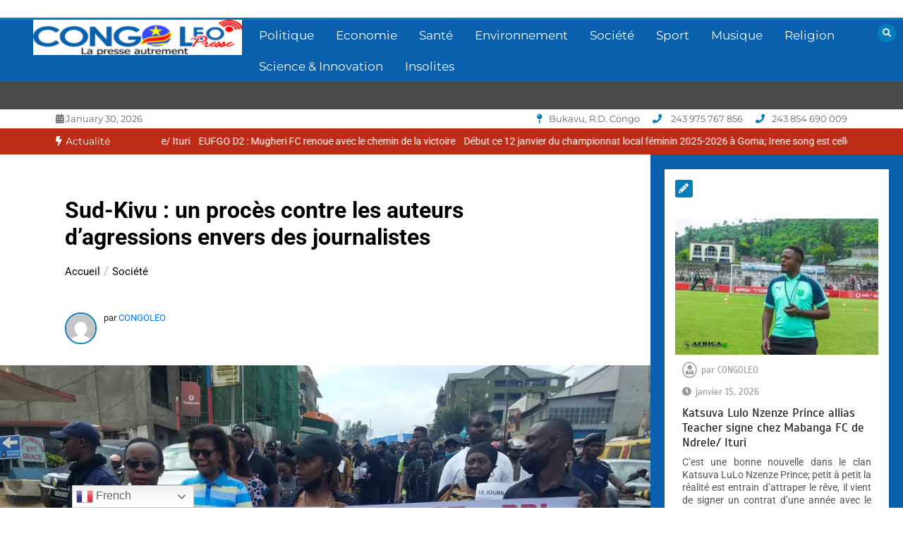

--- FILE ---
content_type: text/html; charset=UTF-8
request_url: https://congoleo.net/sud-kivu-un-proces-contre-les-auteurs-dagressions-envers-des-journalistes/
body_size: 19567
content:
<!doctype html>
<html lang="fr-FR">
<head>
	<meta charset="UTF-8">
	<meta name="viewport" content="width=device-width, initial-scale=1">
	<link rel="profile" href="https://gmpg.org/xfn/11">
	<meta name='robots' content='index, follow, max-image-preview:large, max-snippet:-1, max-video-preview:-1' />

	<!-- This site is optimized with the Yoast SEO plugin v22.2 - https://yoast.com/wordpress/plugins/seo/ -->
	<title>Sud-Kivu : un procès contre les auteurs d’agressions envers des journalistes</title>
	<meta name="description" content="La corporation des journalistes du Sud-Kivu accompagnée d’autres organisations dont PPI, RATECO et SOS IJM exigent" />
	<link rel="canonical" href="https://congoleo.net/sud-kivu-un-proces-contre-les-auteurs-dagressions-envers-des-journalistes/" />
	<meta property="og:locale" content="fr_FR" />
	<meta property="og:type" content="article" />
	<meta property="og:title" content="Sud-Kivu : un procès contre les auteurs d’agressions envers des journalistes" />
	<meta property="og:description" content="La corporation des journalistes du Sud-Kivu accompagnée d’autres organisations dont PPI, RATECO et SOS IJM exigent" />
	<meta property="og:url" content="https://congoleo.net/sud-kivu-un-proces-contre-les-auteurs-dagressions-envers-des-journalistes/" />
	<meta property="og:site_name" content="CONGOLEO" />
	<meta property="article:publisher" content="https://web.facebook.com/CONGOLEO-Presse-111067437939042" />
	<meta property="article:published_time" content="2021-12-10T11:09:20+00:00" />
	<meta property="article:modified_time" content="2021-12-10T11:18:28+00:00" />
	<meta property="og:image" content="https://congoleo.net/wp-content/uploads/2021/12/WhatsApp-Image-2021-12-10-at-09.48.35.jpeg" />
	<meta property="og:image:width" content="1008" />
	<meta property="og:image:height" content="756" />
	<meta property="og:image:type" content="image/jpeg" />
	<meta name="author" content="CONGOLEO" />
	<meta name="twitter:card" content="summary_large_image" />
	<meta name="twitter:label1" content="Écrit par" />
	<meta name="twitter:data1" content="CONGOLEO" />
	<meta name="twitter:label2" content="Durée de lecture estimée" />
	<meta name="twitter:data2" content="2 minutes" />
	<script type="application/ld+json" class="yoast-schema-graph">{"@context":"https://schema.org","@graph":[{"@type":"Article","@id":"https://congoleo.net/sud-kivu-un-proces-contre-les-auteurs-dagressions-envers-des-journalistes/#article","isPartOf":{"@id":"https://congoleo.net/sud-kivu-un-proces-contre-les-auteurs-dagressions-envers-des-journalistes/"},"author":{"name":"CONGOLEO","@id":"https://congoleo.net/#/schema/person/2ca14efe0caf830d541a2b712286b362"},"headline":"Sud-Kivu : un procès contre les auteurs d’agressions envers des journalistes","datePublished":"2021-12-10T11:09:20+00:00","dateModified":"2021-12-10T11:18:28+00:00","mainEntityOfPage":{"@id":"https://congoleo.net/sud-kivu-un-proces-contre-les-auteurs-dagressions-envers-des-journalistes/"},"wordCount":303,"commentCount":0,"publisher":{"@id":"https://congoleo.net/#organization"},"image":{"@id":"https://congoleo.net/sud-kivu-un-proces-contre-les-auteurs-dagressions-envers-des-journalistes/#primaryimage"},"thumbnailUrl":"https://congoleo.net/wp-content/uploads/2021/12/WhatsApp-Image-2021-12-10-at-09.48.35.jpeg","keywords":["agression","journalistes","Sud-Kivu"],"articleSection":["Société"],"inLanguage":"fr-FR","potentialAction":[{"@type":"CommentAction","name":"Comment","target":["https://congoleo.net/sud-kivu-un-proces-contre-les-auteurs-dagressions-envers-des-journalistes/#respond"]}]},{"@type":"WebPage","@id":"https://congoleo.net/sud-kivu-un-proces-contre-les-auteurs-dagressions-envers-des-journalistes/","url":"https://congoleo.net/sud-kivu-un-proces-contre-les-auteurs-dagressions-envers-des-journalistes/","name":"Sud-Kivu : un procès contre les auteurs d’agressions envers des journalistes","isPartOf":{"@id":"https://congoleo.net/#website"},"primaryImageOfPage":{"@id":"https://congoleo.net/sud-kivu-un-proces-contre-les-auteurs-dagressions-envers-des-journalistes/#primaryimage"},"image":{"@id":"https://congoleo.net/sud-kivu-un-proces-contre-les-auteurs-dagressions-envers-des-journalistes/#primaryimage"},"thumbnailUrl":"https://congoleo.net/wp-content/uploads/2021/12/WhatsApp-Image-2021-12-10-at-09.48.35.jpeg","datePublished":"2021-12-10T11:09:20+00:00","dateModified":"2021-12-10T11:18:28+00:00","description":"La corporation des journalistes du Sud-Kivu accompagnée d’autres organisations dont PPI, RATECO et SOS IJM exigent","breadcrumb":{"@id":"https://congoleo.net/sud-kivu-un-proces-contre-les-auteurs-dagressions-envers-des-journalistes/#breadcrumb"},"inLanguage":"fr-FR","potentialAction":[{"@type":"ReadAction","target":["https://congoleo.net/sud-kivu-un-proces-contre-les-auteurs-dagressions-envers-des-journalistes/"]}]},{"@type":"ImageObject","inLanguage":"fr-FR","@id":"https://congoleo.net/sud-kivu-un-proces-contre-les-auteurs-dagressions-envers-des-journalistes/#primaryimage","url":"https://congoleo.net/wp-content/uploads/2021/12/WhatsApp-Image-2021-12-10-at-09.48.35.jpeg","contentUrl":"https://congoleo.net/wp-content/uploads/2021/12/WhatsApp-Image-2021-12-10-at-09.48.35.jpeg","width":1008,"height":756,"caption":"Marches des journalistes du Sud-Kivu"},{"@type":"BreadcrumbList","@id":"https://congoleo.net/sud-kivu-un-proces-contre-les-auteurs-dagressions-envers-des-journalistes/#breadcrumb","itemListElement":[{"@type":"ListItem","position":1,"name":"Accueil","item":"https://congoleo.net/"},{"@type":"ListItem","position":2,"name":"Sud-Kivu : un procès contre les auteurs d’agressions envers des journalistes"}]},{"@type":"WebSite","@id":"https://congoleo.net/#website","url":"https://congoleo.net/","name":"CONGOLEO","description":"La presse autrement","publisher":{"@id":"https://congoleo.net/#organization"},"potentialAction":[{"@type":"SearchAction","target":{"@type":"EntryPoint","urlTemplate":"https://congoleo.net/?s={search_term_string}"},"query-input":"required name=search_term_string"}],"inLanguage":"fr-FR"},{"@type":"Organization","@id":"https://congoleo.net/#organization","name":"Congoleo","url":"https://congoleo.net/","logo":{"@type":"ImageObject","inLanguage":"fr-FR","@id":"https://congoleo.net/#/schema/logo/image/","url":"https://i2.wp.com/congoleo.net/wp-content/uploads/2021/07/LOGO-CONGO-LEORDC-1.png?fit=250%2C43&ssl=1","contentUrl":"https://i2.wp.com/congoleo.net/wp-content/uploads/2021/07/LOGO-CONGO-LEORDC-1.png?fit=250%2C43&ssl=1","width":250,"height":43,"caption":"Congoleo"},"image":{"@id":"https://congoleo.net/#/schema/logo/image/"},"sameAs":["https://web.facebook.com/CONGOLEO-Presse-111067437939042"]},{"@type":"Person","@id":"https://congoleo.net/#/schema/person/2ca14efe0caf830d541a2b712286b362","name":"CONGOLEO","image":{"@type":"ImageObject","inLanguage":"fr-FR","@id":"https://congoleo.net/#/schema/person/image/","url":"https://secure.gravatar.com/avatar/8c6461470f05a6dda69a1b260512344f6c3f49bd4514c9e75d48ba013dc8b341?s=96&d=mm&r=g","contentUrl":"https://secure.gravatar.com/avatar/8c6461470f05a6dda69a1b260512344f6c3f49bd4514c9e75d48ba013dc8b341?s=96&d=mm&r=g","caption":"CONGOLEO"},"sameAs":["https://congoleo.net"],"url":"https://congoleo.net/author/marcelask/"}]}</script>
	<!-- / Yoast SEO plugin. -->


<link rel='dns-prefetch' href='//fonts.googleapis.com' />
<link rel="alternate" type="application/rss+xml" title="CONGOLEO &raquo; Flux" href="https://congoleo.net/feed/" />
<link rel="alternate" type="application/rss+xml" title="CONGOLEO &raquo; Flux des commentaires" href="https://congoleo.net/comments/feed/" />
<link rel="alternate" type="application/rss+xml" title="CONGOLEO &raquo; Sud-Kivu : un procès contre les auteurs d’agressions envers des journalistes Flux des commentaires" href="https://congoleo.net/sud-kivu-un-proces-contre-les-auteurs-dagressions-envers-des-journalistes/feed/" />
<link rel="alternate" title="oEmbed (JSON)" type="application/json+oembed" href="https://congoleo.net/wp-json/oembed/1.0/embed?url=https%3A%2F%2Fcongoleo.net%2Fsud-kivu-un-proces-contre-les-auteurs-dagressions-envers-des-journalistes%2F" />
<link rel="alternate" title="oEmbed (XML)" type="text/xml+oembed" href="https://congoleo.net/wp-json/oembed/1.0/embed?url=https%3A%2F%2Fcongoleo.net%2Fsud-kivu-un-proces-contre-les-auteurs-dagressions-envers-des-journalistes%2F&#038;format=xml" />
<style id='wp-img-auto-sizes-contain-inline-css' type='text/css'>
img:is([sizes=auto i],[sizes^="auto," i]){contain-intrinsic-size:3000px 1500px}
/*# sourceURL=wp-img-auto-sizes-contain-inline-css */
</style>
<style id='wp-emoji-styles-inline-css' type='text/css'>

	img.wp-smiley, img.emoji {
		display: inline !important;
		border: none !important;
		box-shadow: none !important;
		height: 1em !important;
		width: 1em !important;
		margin: 0 0.07em !important;
		vertical-align: -0.1em !important;
		background: none !important;
		padding: 0 !important;
	}
/*# sourceURL=wp-emoji-styles-inline-css */
</style>
<style id='wp-block-library-inline-css' type='text/css'>
:root{--wp-block-synced-color:#7a00df;--wp-block-synced-color--rgb:122,0,223;--wp-bound-block-color:var(--wp-block-synced-color);--wp-editor-canvas-background:#ddd;--wp-admin-theme-color:#007cba;--wp-admin-theme-color--rgb:0,124,186;--wp-admin-theme-color-darker-10:#006ba1;--wp-admin-theme-color-darker-10--rgb:0,107,160.5;--wp-admin-theme-color-darker-20:#005a87;--wp-admin-theme-color-darker-20--rgb:0,90,135;--wp-admin-border-width-focus:2px}@media (min-resolution:192dpi){:root{--wp-admin-border-width-focus:1.5px}}.wp-element-button{cursor:pointer}:root .has-very-light-gray-background-color{background-color:#eee}:root .has-very-dark-gray-background-color{background-color:#313131}:root .has-very-light-gray-color{color:#eee}:root .has-very-dark-gray-color{color:#313131}:root .has-vivid-green-cyan-to-vivid-cyan-blue-gradient-background{background:linear-gradient(135deg,#00d084,#0693e3)}:root .has-purple-crush-gradient-background{background:linear-gradient(135deg,#34e2e4,#4721fb 50%,#ab1dfe)}:root .has-hazy-dawn-gradient-background{background:linear-gradient(135deg,#faaca8,#dad0ec)}:root .has-subdued-olive-gradient-background{background:linear-gradient(135deg,#fafae1,#67a671)}:root .has-atomic-cream-gradient-background{background:linear-gradient(135deg,#fdd79a,#004a59)}:root .has-nightshade-gradient-background{background:linear-gradient(135deg,#330968,#31cdcf)}:root .has-midnight-gradient-background{background:linear-gradient(135deg,#020381,#2874fc)}:root{--wp--preset--font-size--normal:16px;--wp--preset--font-size--huge:42px}.has-regular-font-size{font-size:1em}.has-larger-font-size{font-size:2.625em}.has-normal-font-size{font-size:var(--wp--preset--font-size--normal)}.has-huge-font-size{font-size:var(--wp--preset--font-size--huge)}.has-text-align-center{text-align:center}.has-text-align-left{text-align:left}.has-text-align-right{text-align:right}.has-fit-text{white-space:nowrap!important}#end-resizable-editor-section{display:none}.aligncenter{clear:both}.items-justified-left{justify-content:flex-start}.items-justified-center{justify-content:center}.items-justified-right{justify-content:flex-end}.items-justified-space-between{justify-content:space-between}.screen-reader-text{border:0;clip-path:inset(50%);height:1px;margin:-1px;overflow:hidden;padding:0;position:absolute;width:1px;word-wrap:normal!important}.screen-reader-text:focus{background-color:#ddd;clip-path:none;color:#444;display:block;font-size:1em;height:auto;left:5px;line-height:normal;padding:15px 23px 14px;text-decoration:none;top:5px;width:auto;z-index:100000}html :where(.has-border-color){border-style:solid}html :where([style*=border-top-color]){border-top-style:solid}html :where([style*=border-right-color]){border-right-style:solid}html :where([style*=border-bottom-color]){border-bottom-style:solid}html :where([style*=border-left-color]){border-left-style:solid}html :where([style*=border-width]){border-style:solid}html :where([style*=border-top-width]){border-top-style:solid}html :where([style*=border-right-width]){border-right-style:solid}html :where([style*=border-bottom-width]){border-bottom-style:solid}html :where([style*=border-left-width]){border-left-style:solid}html :where(img[class*=wp-image-]){height:auto;max-width:100%}:where(figure){margin:0 0 1em}html :where(.is-position-sticky){--wp-admin--admin-bar--position-offset:var(--wp-admin--admin-bar--height,0px)}@media screen and (max-width:600px){html :where(.is-position-sticky){--wp-admin--admin-bar--position-offset:0px}}

/*# sourceURL=wp-block-library-inline-css */
</style><style id='wp-block-categories-inline-css' type='text/css'>
.wp-block-categories{box-sizing:border-box}.wp-block-categories.alignleft{margin-right:2em}.wp-block-categories.alignright{margin-left:2em}.wp-block-categories.wp-block-categories-dropdown.aligncenter{text-align:center}.wp-block-categories .wp-block-categories__label{display:block;width:100%}
/*# sourceURL=https://congoleo.net/wp-includes/blocks/categories/style.min.css */
</style>
<style id='wp-block-heading-inline-css' type='text/css'>
h1:where(.wp-block-heading).has-background,h2:where(.wp-block-heading).has-background,h3:where(.wp-block-heading).has-background,h4:where(.wp-block-heading).has-background,h5:where(.wp-block-heading).has-background,h6:where(.wp-block-heading).has-background{padding:1.25em 2.375em}h1.has-text-align-left[style*=writing-mode]:where([style*=vertical-lr]),h1.has-text-align-right[style*=writing-mode]:where([style*=vertical-rl]),h2.has-text-align-left[style*=writing-mode]:where([style*=vertical-lr]),h2.has-text-align-right[style*=writing-mode]:where([style*=vertical-rl]),h3.has-text-align-left[style*=writing-mode]:where([style*=vertical-lr]),h3.has-text-align-right[style*=writing-mode]:where([style*=vertical-rl]),h4.has-text-align-left[style*=writing-mode]:where([style*=vertical-lr]),h4.has-text-align-right[style*=writing-mode]:where([style*=vertical-rl]),h5.has-text-align-left[style*=writing-mode]:where([style*=vertical-lr]),h5.has-text-align-right[style*=writing-mode]:where([style*=vertical-rl]),h6.has-text-align-left[style*=writing-mode]:where([style*=vertical-lr]),h6.has-text-align-right[style*=writing-mode]:where([style*=vertical-rl]){rotate:180deg}
/*# sourceURL=https://congoleo.net/wp-includes/blocks/heading/style.min.css */
</style>
<style id='wp-block-list-inline-css' type='text/css'>
ol,ul{box-sizing:border-box}:root :where(.wp-block-list.has-background){padding:1.25em 2.375em}
/*# sourceURL=https://congoleo.net/wp-includes/blocks/list/style.min.css */
</style>
<style id='wp-block-search-inline-css' type='text/css'>
.wp-block-search__button{margin-left:10px;word-break:normal}.wp-block-search__button.has-icon{line-height:0}.wp-block-search__button svg{height:1.25em;min-height:24px;min-width:24px;width:1.25em;fill:currentColor;vertical-align:text-bottom}:where(.wp-block-search__button){border:1px solid #ccc;padding:6px 10px}.wp-block-search__inside-wrapper{display:flex;flex:auto;flex-wrap:nowrap;max-width:100%}.wp-block-search__label{width:100%}.wp-block-search.wp-block-search__button-only .wp-block-search__button{box-sizing:border-box;display:flex;flex-shrink:0;justify-content:center;margin-left:0;max-width:100%}.wp-block-search.wp-block-search__button-only .wp-block-search__inside-wrapper{min-width:0!important;transition-property:width}.wp-block-search.wp-block-search__button-only .wp-block-search__input{flex-basis:100%;transition-duration:.3s}.wp-block-search.wp-block-search__button-only.wp-block-search__searchfield-hidden,.wp-block-search.wp-block-search__button-only.wp-block-search__searchfield-hidden .wp-block-search__inside-wrapper{overflow:hidden}.wp-block-search.wp-block-search__button-only.wp-block-search__searchfield-hidden .wp-block-search__input{border-left-width:0!important;border-right-width:0!important;flex-basis:0;flex-grow:0;margin:0;min-width:0!important;padding-left:0!important;padding-right:0!important;width:0!important}:where(.wp-block-search__input){appearance:none;border:1px solid #949494;flex-grow:1;font-family:inherit;font-size:inherit;font-style:inherit;font-weight:inherit;letter-spacing:inherit;line-height:inherit;margin-left:0;margin-right:0;min-width:3rem;padding:8px;text-decoration:unset!important;text-transform:inherit}:where(.wp-block-search__button-inside .wp-block-search__inside-wrapper){background-color:#fff;border:1px solid #949494;box-sizing:border-box;padding:4px}:where(.wp-block-search__button-inside .wp-block-search__inside-wrapper) .wp-block-search__input{border:none;border-radius:0;padding:0 4px}:where(.wp-block-search__button-inside .wp-block-search__inside-wrapper) .wp-block-search__input:focus{outline:none}:where(.wp-block-search__button-inside .wp-block-search__inside-wrapper) :where(.wp-block-search__button){padding:4px 8px}.wp-block-search.aligncenter .wp-block-search__inside-wrapper{margin:auto}.wp-block[data-align=right] .wp-block-search.wp-block-search__button-only .wp-block-search__inside-wrapper{float:right}
/*# sourceURL=https://congoleo.net/wp-includes/blocks/search/style.min.css */
</style>
<style id='wp-block-search-theme-inline-css' type='text/css'>
.wp-block-search .wp-block-search__label{font-weight:700}.wp-block-search__button{border:1px solid #ccc;padding:.375em .625em}
/*# sourceURL=https://congoleo.net/wp-includes/blocks/search/theme.min.css */
</style>
<style id='wp-block-paragraph-inline-css' type='text/css'>
.is-small-text{font-size:.875em}.is-regular-text{font-size:1em}.is-large-text{font-size:2.25em}.is-larger-text{font-size:3em}.has-drop-cap:not(:focus):first-letter{float:left;font-size:8.4em;font-style:normal;font-weight:100;line-height:.68;margin:.05em .1em 0 0;text-transform:uppercase}body.rtl .has-drop-cap:not(:focus):first-letter{float:none;margin-left:.1em}p.has-drop-cap.has-background{overflow:hidden}:root :where(p.has-background){padding:1.25em 2.375em}:where(p.has-text-color:not(.has-link-color)) a{color:inherit}p.has-text-align-left[style*="writing-mode:vertical-lr"],p.has-text-align-right[style*="writing-mode:vertical-rl"]{rotate:180deg}
/*# sourceURL=https://congoleo.net/wp-includes/blocks/paragraph/style.min.css */
</style>
<style id='global-styles-inline-css' type='text/css'>
:root{--wp--preset--aspect-ratio--square: 1;--wp--preset--aspect-ratio--4-3: 4/3;--wp--preset--aspect-ratio--3-4: 3/4;--wp--preset--aspect-ratio--3-2: 3/2;--wp--preset--aspect-ratio--2-3: 2/3;--wp--preset--aspect-ratio--16-9: 16/9;--wp--preset--aspect-ratio--9-16: 9/16;--wp--preset--color--black: #000000;--wp--preset--color--cyan-bluish-gray: #abb8c3;--wp--preset--color--white: #ffffff;--wp--preset--color--pale-pink: #f78da7;--wp--preset--color--vivid-red: #cf2e2e;--wp--preset--color--luminous-vivid-orange: #ff6900;--wp--preset--color--luminous-vivid-amber: #fcb900;--wp--preset--color--light-green-cyan: #7bdcb5;--wp--preset--color--vivid-green-cyan: #00d084;--wp--preset--color--pale-cyan-blue: #8ed1fc;--wp--preset--color--vivid-cyan-blue: #0693e3;--wp--preset--color--vivid-purple: #9b51e0;--wp--preset--gradient--vivid-cyan-blue-to-vivid-purple: linear-gradient(135deg,rgb(6,147,227) 0%,rgb(155,81,224) 100%);--wp--preset--gradient--light-green-cyan-to-vivid-green-cyan: linear-gradient(135deg,rgb(122,220,180) 0%,rgb(0,208,130) 100%);--wp--preset--gradient--luminous-vivid-amber-to-luminous-vivid-orange: linear-gradient(135deg,rgb(252,185,0) 0%,rgb(255,105,0) 100%);--wp--preset--gradient--luminous-vivid-orange-to-vivid-red: linear-gradient(135deg,rgb(255,105,0) 0%,rgb(207,46,46) 100%);--wp--preset--gradient--very-light-gray-to-cyan-bluish-gray: linear-gradient(135deg,rgb(238,238,238) 0%,rgb(169,184,195) 100%);--wp--preset--gradient--cool-to-warm-spectrum: linear-gradient(135deg,rgb(74,234,220) 0%,rgb(151,120,209) 20%,rgb(207,42,186) 40%,rgb(238,44,130) 60%,rgb(251,105,98) 80%,rgb(254,248,76) 100%);--wp--preset--gradient--blush-light-purple: linear-gradient(135deg,rgb(255,206,236) 0%,rgb(152,150,240) 100%);--wp--preset--gradient--blush-bordeaux: linear-gradient(135deg,rgb(254,205,165) 0%,rgb(254,45,45) 50%,rgb(107,0,62) 100%);--wp--preset--gradient--luminous-dusk: linear-gradient(135deg,rgb(255,203,112) 0%,rgb(199,81,192) 50%,rgb(65,88,208) 100%);--wp--preset--gradient--pale-ocean: linear-gradient(135deg,rgb(255,245,203) 0%,rgb(182,227,212) 50%,rgb(51,167,181) 100%);--wp--preset--gradient--electric-grass: linear-gradient(135deg,rgb(202,248,128) 0%,rgb(113,206,126) 100%);--wp--preset--gradient--midnight: linear-gradient(135deg,rgb(2,3,129) 0%,rgb(40,116,252) 100%);--wp--preset--font-size--small: 13px;--wp--preset--font-size--medium: 20px;--wp--preset--font-size--large: 36px;--wp--preset--font-size--x-large: 42px;--wp--preset--spacing--20: 0.44rem;--wp--preset--spacing--30: 0.67rem;--wp--preset--spacing--40: 1rem;--wp--preset--spacing--50: 1.5rem;--wp--preset--spacing--60: 2.25rem;--wp--preset--spacing--70: 3.38rem;--wp--preset--spacing--80: 5.06rem;--wp--preset--shadow--natural: 6px 6px 9px rgba(0, 0, 0, 0.2);--wp--preset--shadow--deep: 12px 12px 50px rgba(0, 0, 0, 0.4);--wp--preset--shadow--sharp: 6px 6px 0px rgba(0, 0, 0, 0.2);--wp--preset--shadow--outlined: 6px 6px 0px -3px rgb(255, 255, 255), 6px 6px rgb(0, 0, 0);--wp--preset--shadow--crisp: 6px 6px 0px rgb(0, 0, 0);}:where(.is-layout-flex){gap: 0.5em;}:where(.is-layout-grid){gap: 0.5em;}body .is-layout-flex{display: flex;}.is-layout-flex{flex-wrap: wrap;align-items: center;}.is-layout-flex > :is(*, div){margin: 0;}body .is-layout-grid{display: grid;}.is-layout-grid > :is(*, div){margin: 0;}:where(.wp-block-columns.is-layout-flex){gap: 2em;}:where(.wp-block-columns.is-layout-grid){gap: 2em;}:where(.wp-block-post-template.is-layout-flex){gap: 1.25em;}:where(.wp-block-post-template.is-layout-grid){gap: 1.25em;}.has-black-color{color: var(--wp--preset--color--black) !important;}.has-cyan-bluish-gray-color{color: var(--wp--preset--color--cyan-bluish-gray) !important;}.has-white-color{color: var(--wp--preset--color--white) !important;}.has-pale-pink-color{color: var(--wp--preset--color--pale-pink) !important;}.has-vivid-red-color{color: var(--wp--preset--color--vivid-red) !important;}.has-luminous-vivid-orange-color{color: var(--wp--preset--color--luminous-vivid-orange) !important;}.has-luminous-vivid-amber-color{color: var(--wp--preset--color--luminous-vivid-amber) !important;}.has-light-green-cyan-color{color: var(--wp--preset--color--light-green-cyan) !important;}.has-vivid-green-cyan-color{color: var(--wp--preset--color--vivid-green-cyan) !important;}.has-pale-cyan-blue-color{color: var(--wp--preset--color--pale-cyan-blue) !important;}.has-vivid-cyan-blue-color{color: var(--wp--preset--color--vivid-cyan-blue) !important;}.has-vivid-purple-color{color: var(--wp--preset--color--vivid-purple) !important;}.has-black-background-color{background-color: var(--wp--preset--color--black) !important;}.has-cyan-bluish-gray-background-color{background-color: var(--wp--preset--color--cyan-bluish-gray) !important;}.has-white-background-color{background-color: var(--wp--preset--color--white) !important;}.has-pale-pink-background-color{background-color: var(--wp--preset--color--pale-pink) !important;}.has-vivid-red-background-color{background-color: var(--wp--preset--color--vivid-red) !important;}.has-luminous-vivid-orange-background-color{background-color: var(--wp--preset--color--luminous-vivid-orange) !important;}.has-luminous-vivid-amber-background-color{background-color: var(--wp--preset--color--luminous-vivid-amber) !important;}.has-light-green-cyan-background-color{background-color: var(--wp--preset--color--light-green-cyan) !important;}.has-vivid-green-cyan-background-color{background-color: var(--wp--preset--color--vivid-green-cyan) !important;}.has-pale-cyan-blue-background-color{background-color: var(--wp--preset--color--pale-cyan-blue) !important;}.has-vivid-cyan-blue-background-color{background-color: var(--wp--preset--color--vivid-cyan-blue) !important;}.has-vivid-purple-background-color{background-color: var(--wp--preset--color--vivid-purple) !important;}.has-black-border-color{border-color: var(--wp--preset--color--black) !important;}.has-cyan-bluish-gray-border-color{border-color: var(--wp--preset--color--cyan-bluish-gray) !important;}.has-white-border-color{border-color: var(--wp--preset--color--white) !important;}.has-pale-pink-border-color{border-color: var(--wp--preset--color--pale-pink) !important;}.has-vivid-red-border-color{border-color: var(--wp--preset--color--vivid-red) !important;}.has-luminous-vivid-orange-border-color{border-color: var(--wp--preset--color--luminous-vivid-orange) !important;}.has-luminous-vivid-amber-border-color{border-color: var(--wp--preset--color--luminous-vivid-amber) !important;}.has-light-green-cyan-border-color{border-color: var(--wp--preset--color--light-green-cyan) !important;}.has-vivid-green-cyan-border-color{border-color: var(--wp--preset--color--vivid-green-cyan) !important;}.has-pale-cyan-blue-border-color{border-color: var(--wp--preset--color--pale-cyan-blue) !important;}.has-vivid-cyan-blue-border-color{border-color: var(--wp--preset--color--vivid-cyan-blue) !important;}.has-vivid-purple-border-color{border-color: var(--wp--preset--color--vivid-purple) !important;}.has-vivid-cyan-blue-to-vivid-purple-gradient-background{background: var(--wp--preset--gradient--vivid-cyan-blue-to-vivid-purple) !important;}.has-light-green-cyan-to-vivid-green-cyan-gradient-background{background: var(--wp--preset--gradient--light-green-cyan-to-vivid-green-cyan) !important;}.has-luminous-vivid-amber-to-luminous-vivid-orange-gradient-background{background: var(--wp--preset--gradient--luminous-vivid-amber-to-luminous-vivid-orange) !important;}.has-luminous-vivid-orange-to-vivid-red-gradient-background{background: var(--wp--preset--gradient--luminous-vivid-orange-to-vivid-red) !important;}.has-very-light-gray-to-cyan-bluish-gray-gradient-background{background: var(--wp--preset--gradient--very-light-gray-to-cyan-bluish-gray) !important;}.has-cool-to-warm-spectrum-gradient-background{background: var(--wp--preset--gradient--cool-to-warm-spectrum) !important;}.has-blush-light-purple-gradient-background{background: var(--wp--preset--gradient--blush-light-purple) !important;}.has-blush-bordeaux-gradient-background{background: var(--wp--preset--gradient--blush-bordeaux) !important;}.has-luminous-dusk-gradient-background{background: var(--wp--preset--gradient--luminous-dusk) !important;}.has-pale-ocean-gradient-background{background: var(--wp--preset--gradient--pale-ocean) !important;}.has-electric-grass-gradient-background{background: var(--wp--preset--gradient--electric-grass) !important;}.has-midnight-gradient-background{background: var(--wp--preset--gradient--midnight) !important;}.has-small-font-size{font-size: var(--wp--preset--font-size--small) !important;}.has-medium-font-size{font-size: var(--wp--preset--font-size--medium) !important;}.has-large-font-size{font-size: var(--wp--preset--font-size--large) !important;}.has-x-large-font-size{font-size: var(--wp--preset--font-size--x-large) !important;}
/*# sourceURL=global-styles-inline-css */
</style>

<style id='classic-theme-styles-inline-css' type='text/css'>
/*! This file is auto-generated */
.wp-block-button__link{color:#fff;background-color:#32373c;border-radius:9999px;box-shadow:none;text-decoration:none;padding:calc(.667em + 2px) calc(1.333em + 2px);font-size:1.125em}.wp-block-file__button{background:#32373c;color:#fff;text-decoration:none}
/*# sourceURL=/wp-includes/css/classic-themes.min.css */
</style>
<style type="text/css">@font-face {font-family:Roboto;font-style:normal;font-weight:400;src:url(/cf-fonts/s/roboto/5.0.11/greek/400/normal.woff2);unicode-range:U+0370-03FF;font-display:swap;}@font-face {font-family:Roboto;font-style:normal;font-weight:400;src:url(/cf-fonts/s/roboto/5.0.11/greek-ext/400/normal.woff2);unicode-range:U+1F00-1FFF;font-display:swap;}@font-face {font-family:Roboto;font-style:normal;font-weight:400;src:url(/cf-fonts/s/roboto/5.0.11/latin/400/normal.woff2);unicode-range:U+0000-00FF,U+0131,U+0152-0153,U+02BB-02BC,U+02C6,U+02DA,U+02DC,U+0304,U+0308,U+0329,U+2000-206F,U+2074,U+20AC,U+2122,U+2191,U+2193,U+2212,U+2215,U+FEFF,U+FFFD;font-display:swap;}@font-face {font-family:Roboto;font-style:normal;font-weight:400;src:url(/cf-fonts/s/roboto/5.0.11/latin-ext/400/normal.woff2);unicode-range:U+0100-02AF,U+0304,U+0308,U+0329,U+1E00-1E9F,U+1EF2-1EFF,U+2020,U+20A0-20AB,U+20AD-20CF,U+2113,U+2C60-2C7F,U+A720-A7FF;font-display:swap;}@font-face {font-family:Roboto;font-style:normal;font-weight:400;src:url(/cf-fonts/s/roboto/5.0.11/cyrillic-ext/400/normal.woff2);unicode-range:U+0460-052F,U+1C80-1C88,U+20B4,U+2DE0-2DFF,U+A640-A69F,U+FE2E-FE2F;font-display:swap;}@font-face {font-family:Roboto;font-style:normal;font-weight:400;src:url(/cf-fonts/s/roboto/5.0.11/vietnamese/400/normal.woff2);unicode-range:U+0102-0103,U+0110-0111,U+0128-0129,U+0168-0169,U+01A0-01A1,U+01AF-01B0,U+0300-0301,U+0303-0304,U+0308-0309,U+0323,U+0329,U+1EA0-1EF9,U+20AB;font-display:swap;}@font-face {font-family:Roboto;font-style:normal;font-weight:400;src:url(/cf-fonts/s/roboto/5.0.11/cyrillic/400/normal.woff2);unicode-range:U+0301,U+0400-045F,U+0490-0491,U+04B0-04B1,U+2116;font-display:swap;}@font-face {font-family:Roboto;font-style:normal;font-weight:700;src:url(/cf-fonts/s/roboto/5.0.11/cyrillic-ext/700/normal.woff2);unicode-range:U+0460-052F,U+1C80-1C88,U+20B4,U+2DE0-2DFF,U+A640-A69F,U+FE2E-FE2F;font-display:swap;}@font-face {font-family:Roboto;font-style:normal;font-weight:700;src:url(/cf-fonts/s/roboto/5.0.11/greek/700/normal.woff2);unicode-range:U+0370-03FF;font-display:swap;}@font-face {font-family:Roboto;font-style:normal;font-weight:700;src:url(/cf-fonts/s/roboto/5.0.11/latin/700/normal.woff2);unicode-range:U+0000-00FF,U+0131,U+0152-0153,U+02BB-02BC,U+02C6,U+02DA,U+02DC,U+0304,U+0308,U+0329,U+2000-206F,U+2074,U+20AC,U+2122,U+2191,U+2193,U+2212,U+2215,U+FEFF,U+FFFD;font-display:swap;}@font-face {font-family:Roboto;font-style:normal;font-weight:700;src:url(/cf-fonts/s/roboto/5.0.11/cyrillic/700/normal.woff2);unicode-range:U+0301,U+0400-045F,U+0490-0491,U+04B0-04B1,U+2116;font-display:swap;}@font-face {font-family:Roboto;font-style:normal;font-weight:700;src:url(/cf-fonts/s/roboto/5.0.11/latin-ext/700/normal.woff2);unicode-range:U+0100-02AF,U+0304,U+0308,U+0329,U+1E00-1E9F,U+1EF2-1EFF,U+2020,U+20A0-20AB,U+20AD-20CF,U+2113,U+2C60-2C7F,U+A720-A7FF;font-display:swap;}@font-face {font-family:Roboto;font-style:normal;font-weight:700;src:url(/cf-fonts/s/roboto/5.0.11/greek-ext/700/normal.woff2);unicode-range:U+1F00-1FFF;font-display:swap;}@font-face {font-family:Roboto;font-style:normal;font-weight:700;src:url(/cf-fonts/s/roboto/5.0.11/vietnamese/700/normal.woff2);unicode-range:U+0102-0103,U+0110-0111,U+0128-0129,U+0168-0169,U+01A0-01A1,U+01AF-01B0,U+0300-0301,U+0303-0304,U+0308-0309,U+0323,U+0329,U+1EA0-1EF9,U+20AB;font-display:swap;}</style>
<style type="text/css">@font-face {font-family:Montserrat;font-style:normal;font-weight:400;src:url(/cf-fonts/s/montserrat/5.0.16/cyrillic/400/normal.woff2);unicode-range:U+0301,U+0400-045F,U+0490-0491,U+04B0-04B1,U+2116;font-display:swap;}@font-face {font-family:Montserrat;font-style:normal;font-weight:400;src:url(/cf-fonts/s/montserrat/5.0.16/latin/400/normal.woff2);unicode-range:U+0000-00FF,U+0131,U+0152-0153,U+02BB-02BC,U+02C6,U+02DA,U+02DC,U+0304,U+0308,U+0329,U+2000-206F,U+2074,U+20AC,U+2122,U+2191,U+2193,U+2212,U+2215,U+FEFF,U+FFFD;font-display:swap;}@font-face {font-family:Montserrat;font-style:normal;font-weight:400;src:url(/cf-fonts/s/montserrat/5.0.16/latin-ext/400/normal.woff2);unicode-range:U+0100-02AF,U+0304,U+0308,U+0329,U+1E00-1E9F,U+1EF2-1EFF,U+2020,U+20A0-20AB,U+20AD-20CF,U+2113,U+2C60-2C7F,U+A720-A7FF;font-display:swap;}@font-face {font-family:Montserrat;font-style:normal;font-weight:400;src:url(/cf-fonts/s/montserrat/5.0.16/vietnamese/400/normal.woff2);unicode-range:U+0102-0103,U+0110-0111,U+0128-0129,U+0168-0169,U+01A0-01A1,U+01AF-01B0,U+0300-0301,U+0303-0304,U+0308-0309,U+0323,U+0329,U+1EA0-1EF9,U+20AB;font-display:swap;}@font-face {font-family:Montserrat;font-style:normal;font-weight:400;src:url(/cf-fonts/s/montserrat/5.0.16/cyrillic-ext/400/normal.woff2);unicode-range:U+0460-052F,U+1C80-1C88,U+20B4,U+2DE0-2DFF,U+A640-A69F,U+FE2E-FE2F;font-display:swap;}@font-face {font-family:Montserrat;font-style:normal;font-weight:700;src:url(/cf-fonts/s/montserrat/5.0.16/vietnamese/700/normal.woff2);unicode-range:U+0102-0103,U+0110-0111,U+0128-0129,U+0168-0169,U+01A0-01A1,U+01AF-01B0,U+0300-0301,U+0303-0304,U+0308-0309,U+0323,U+0329,U+1EA0-1EF9,U+20AB;font-display:swap;}@font-face {font-family:Montserrat;font-style:normal;font-weight:700;src:url(/cf-fonts/s/montserrat/5.0.16/cyrillic/700/normal.woff2);unicode-range:U+0301,U+0400-045F,U+0490-0491,U+04B0-04B1,U+2116;font-display:swap;}@font-face {font-family:Montserrat;font-style:normal;font-weight:700;src:url(/cf-fonts/s/montserrat/5.0.16/latin/700/normal.woff2);unicode-range:U+0000-00FF,U+0131,U+0152-0153,U+02BB-02BC,U+02C6,U+02DA,U+02DC,U+0304,U+0308,U+0329,U+2000-206F,U+2074,U+20AC,U+2122,U+2191,U+2193,U+2212,U+2215,U+FEFF,U+FFFD;font-display:swap;}@font-face {font-family:Montserrat;font-style:normal;font-weight:700;src:url(/cf-fonts/s/montserrat/5.0.16/cyrillic-ext/700/normal.woff2);unicode-range:U+0460-052F,U+1C80-1C88,U+20B4,U+2DE0-2DFF,U+A640-A69F,U+FE2E-FE2F;font-display:swap;}@font-face {font-family:Montserrat;font-style:normal;font-weight:700;src:url(/cf-fonts/s/montserrat/5.0.16/latin-ext/700/normal.woff2);unicode-range:U+0100-02AF,U+0304,U+0308,U+0329,U+1E00-1E9F,U+1EF2-1EFF,U+2020,U+20A0-20AB,U+20AD-20CF,U+2113,U+2C60-2C7F,U+A720-A7FF;font-display:swap;}</style>
<style type="text/css">@font-face {font-family:Montserrat;font-style:normal;font-weight:400;src:url(/cf-fonts/s/montserrat/5.0.16/latin/400/normal.woff2);unicode-range:U+0000-00FF,U+0131,U+0152-0153,U+02BB-02BC,U+02C6,U+02DA,U+02DC,U+0304,U+0308,U+0329,U+2000-206F,U+2074,U+20AC,U+2122,U+2191,U+2193,U+2212,U+2215,U+FEFF,U+FFFD;font-display:swap;}@font-face {font-family:Montserrat;font-style:normal;font-weight:400;src:url(/cf-fonts/s/montserrat/5.0.16/cyrillic/400/normal.woff2);unicode-range:U+0301,U+0400-045F,U+0490-0491,U+04B0-04B1,U+2116;font-display:swap;}@font-face {font-family:Montserrat;font-style:normal;font-weight:400;src:url(/cf-fonts/s/montserrat/5.0.16/latin-ext/400/normal.woff2);unicode-range:U+0100-02AF,U+0304,U+0308,U+0329,U+1E00-1E9F,U+1EF2-1EFF,U+2020,U+20A0-20AB,U+20AD-20CF,U+2113,U+2C60-2C7F,U+A720-A7FF;font-display:swap;}@font-face {font-family:Montserrat;font-style:normal;font-weight:400;src:url(/cf-fonts/s/montserrat/5.0.16/vietnamese/400/normal.woff2);unicode-range:U+0102-0103,U+0110-0111,U+0128-0129,U+0168-0169,U+01A0-01A1,U+01AF-01B0,U+0300-0301,U+0303-0304,U+0308-0309,U+0323,U+0329,U+1EA0-1EF9,U+20AB;font-display:swap;}@font-face {font-family:Montserrat;font-style:normal;font-weight:400;src:url(/cf-fonts/s/montserrat/5.0.16/cyrillic-ext/400/normal.woff2);unicode-range:U+0460-052F,U+1C80-1C88,U+20B4,U+2DE0-2DFF,U+A640-A69F,U+FE2E-FE2F;font-display:swap;}@font-face {font-family:Montserrat;font-style:normal;font-weight:700;src:url(/cf-fonts/s/montserrat/5.0.16/cyrillic-ext/700/normal.woff2);unicode-range:U+0460-052F,U+1C80-1C88,U+20B4,U+2DE0-2DFF,U+A640-A69F,U+FE2E-FE2F;font-display:swap;}@font-face {font-family:Montserrat;font-style:normal;font-weight:700;src:url(/cf-fonts/s/montserrat/5.0.16/latin-ext/700/normal.woff2);unicode-range:U+0100-02AF,U+0304,U+0308,U+0329,U+1E00-1E9F,U+1EF2-1EFF,U+2020,U+20A0-20AB,U+20AD-20CF,U+2113,U+2C60-2C7F,U+A720-A7FF;font-display:swap;}@font-face {font-family:Montserrat;font-style:normal;font-weight:700;src:url(/cf-fonts/s/montserrat/5.0.16/latin/700/normal.woff2);unicode-range:U+0000-00FF,U+0131,U+0152-0153,U+02BB-02BC,U+02C6,U+02DA,U+02DC,U+0304,U+0308,U+0329,U+2000-206F,U+2074,U+20AC,U+2122,U+2191,U+2193,U+2212,U+2215,U+FEFF,U+FFFD;font-display:swap;}@font-face {font-family:Montserrat;font-style:normal;font-weight:700;src:url(/cf-fonts/s/montserrat/5.0.16/vietnamese/700/normal.woff2);unicode-range:U+0102-0103,U+0110-0111,U+0128-0129,U+0168-0169,U+01A0-01A1,U+01AF-01B0,U+0300-0301,U+0303-0304,U+0308-0309,U+0323,U+0329,U+1EA0-1EF9,U+20AB;font-display:swap;}@font-face {font-family:Montserrat;font-style:normal;font-weight:700;src:url(/cf-fonts/s/montserrat/5.0.16/cyrillic/700/normal.woff2);unicode-range:U+0301,U+0400-045F,U+0490-0491,U+04B0-04B1,U+2116;font-display:swap;}</style>
<style type="text/css">@font-face {font-family:Scada;font-style:normal;font-weight:400;src:url(/cf-fonts/s/scada/5.0.18/latin-ext/400/normal.woff2);unicode-range:U+0100-02AF,U+0304,U+0308,U+0329,U+1E00-1E9F,U+1EF2-1EFF,U+2020,U+20A0-20AB,U+20AD-20CF,U+2113,U+2C60-2C7F,U+A720-A7FF;font-display:swap;}@font-face {font-family:Scada;font-style:normal;font-weight:400;src:url(/cf-fonts/s/scada/5.0.18/cyrillic/400/normal.woff2);unicode-range:U+0301,U+0400-045F,U+0490-0491,U+04B0-04B1,U+2116;font-display:swap;}@font-face {font-family:Scada;font-style:normal;font-weight:400;src:url(/cf-fonts/s/scada/5.0.18/cyrillic-ext/400/normal.woff2);unicode-range:U+0460-052F,U+1C80-1C88,U+20B4,U+2DE0-2DFF,U+A640-A69F,U+FE2E-FE2F;font-display:swap;}@font-face {font-family:Scada;font-style:normal;font-weight:400;src:url(/cf-fonts/s/scada/5.0.18/latin/400/normal.woff2);unicode-range:U+0000-00FF,U+0131,U+0152-0153,U+02BB-02BC,U+02C6,U+02DA,U+02DC,U+0304,U+0308,U+0329,U+2000-206F,U+2074,U+20AC,U+2122,U+2191,U+2193,U+2212,U+2215,U+FEFF,U+FFFD;font-display:swap;}@font-face {font-family:Scada;font-style:normal;font-weight:700;src:url(/cf-fonts/s/scada/5.0.18/cyrillic/700/normal.woff2);unicode-range:U+0301,U+0400-045F,U+0490-0491,U+04B0-04B1,U+2116;font-display:swap;}@font-face {font-family:Scada;font-style:normal;font-weight:700;src:url(/cf-fonts/s/scada/5.0.18/cyrillic-ext/700/normal.woff2);unicode-range:U+0460-052F,U+1C80-1C88,U+20B4,U+2DE0-2DFF,U+A640-A69F,U+FE2E-FE2F;font-display:swap;}@font-face {font-family:Scada;font-style:normal;font-weight:700;src:url(/cf-fonts/s/scada/5.0.18/latin/700/normal.woff2);unicode-range:U+0000-00FF,U+0131,U+0152-0153,U+02BB-02BC,U+02C6,U+02DA,U+02DC,U+0304,U+0308,U+0329,U+2000-206F,U+2074,U+20AC,U+2122,U+2191,U+2193,U+2212,U+2215,U+FEFF,U+FFFD;font-display:swap;}@font-face {font-family:Scada;font-style:normal;font-weight:700;src:url(/cf-fonts/s/scada/5.0.18/latin-ext/700/normal.woff2);unicode-range:U+0100-02AF,U+0304,U+0308,U+0329,U+1E00-1E9F,U+1EF2-1EFF,U+2020,U+20A0-20AB,U+20AD-20CF,U+2113,U+2C60-2C7F,U+A720-A7FF;font-display:swap;}</style>
<style type="text/css">@font-face {font-family:Roboto;font-style:normal;font-weight:400;src:url(/cf-fonts/s/roboto/5.0.11/cyrillic/400/normal.woff2);unicode-range:U+0301,U+0400-045F,U+0490-0491,U+04B0-04B1,U+2116;font-display:swap;}@font-face {font-family:Roboto;font-style:normal;font-weight:400;src:url(/cf-fonts/s/roboto/5.0.11/greek/400/normal.woff2);unicode-range:U+0370-03FF;font-display:swap;}@font-face {font-family:Roboto;font-style:normal;font-weight:400;src:url(/cf-fonts/s/roboto/5.0.11/vietnamese/400/normal.woff2);unicode-range:U+0102-0103,U+0110-0111,U+0128-0129,U+0168-0169,U+01A0-01A1,U+01AF-01B0,U+0300-0301,U+0303-0304,U+0308-0309,U+0323,U+0329,U+1EA0-1EF9,U+20AB;font-display:swap;}@font-face {font-family:Roboto;font-style:normal;font-weight:400;src:url(/cf-fonts/s/roboto/5.0.11/latin-ext/400/normal.woff2);unicode-range:U+0100-02AF,U+0304,U+0308,U+0329,U+1E00-1E9F,U+1EF2-1EFF,U+2020,U+20A0-20AB,U+20AD-20CF,U+2113,U+2C60-2C7F,U+A720-A7FF;font-display:swap;}@font-face {font-family:Roboto;font-style:normal;font-weight:400;src:url(/cf-fonts/s/roboto/5.0.11/cyrillic-ext/400/normal.woff2);unicode-range:U+0460-052F,U+1C80-1C88,U+20B4,U+2DE0-2DFF,U+A640-A69F,U+FE2E-FE2F;font-display:swap;}@font-face {font-family:Roboto;font-style:normal;font-weight:400;src:url(/cf-fonts/s/roboto/5.0.11/greek-ext/400/normal.woff2);unicode-range:U+1F00-1FFF;font-display:swap;}@font-face {font-family:Roboto;font-style:normal;font-weight:400;src:url(/cf-fonts/s/roboto/5.0.11/latin/400/normal.woff2);unicode-range:U+0000-00FF,U+0131,U+0152-0153,U+02BB-02BC,U+02C6,U+02DA,U+02DC,U+0304,U+0308,U+0329,U+2000-206F,U+2074,U+20AC,U+2122,U+2191,U+2193,U+2212,U+2215,U+FEFF,U+FFFD;font-display:swap;}@font-face {font-family:Roboto;font-style:normal;font-weight:700;src:url(/cf-fonts/s/roboto/5.0.11/latin/700/normal.woff2);unicode-range:U+0000-00FF,U+0131,U+0152-0153,U+02BB-02BC,U+02C6,U+02DA,U+02DC,U+0304,U+0308,U+0329,U+2000-206F,U+2074,U+20AC,U+2122,U+2191,U+2193,U+2212,U+2215,U+FEFF,U+FFFD;font-display:swap;}@font-face {font-family:Roboto;font-style:normal;font-weight:700;src:url(/cf-fonts/s/roboto/5.0.11/latin-ext/700/normal.woff2);unicode-range:U+0100-02AF,U+0304,U+0308,U+0329,U+1E00-1E9F,U+1EF2-1EFF,U+2020,U+20A0-20AB,U+20AD-20CF,U+2113,U+2C60-2C7F,U+A720-A7FF;font-display:swap;}@font-face {font-family:Roboto;font-style:normal;font-weight:700;src:url(/cf-fonts/s/roboto/5.0.11/cyrillic-ext/700/normal.woff2);unicode-range:U+0460-052F,U+1C80-1C88,U+20B4,U+2DE0-2DFF,U+A640-A69F,U+FE2E-FE2F;font-display:swap;}@font-face {font-family:Roboto;font-style:normal;font-weight:700;src:url(/cf-fonts/s/roboto/5.0.11/greek/700/normal.woff2);unicode-range:U+0370-03FF;font-display:swap;}@font-face {font-family:Roboto;font-style:normal;font-weight:700;src:url(/cf-fonts/s/roboto/5.0.11/greek-ext/700/normal.woff2);unicode-range:U+1F00-1FFF;font-display:swap;}@font-face {font-family:Roboto;font-style:normal;font-weight:700;src:url(/cf-fonts/s/roboto/5.0.11/vietnamese/700/normal.woff2);unicode-range:U+0102-0103,U+0110-0111,U+0128-0129,U+0168-0169,U+01A0-01A1,U+01AF-01B0,U+0300-0301,U+0303-0304,U+0308-0309,U+0323,U+0329,U+1EA0-1EF9,U+20AB;font-display:swap;}@font-face {font-family:Roboto;font-style:normal;font-weight:700;src:url(/cf-fonts/s/roboto/5.0.11/cyrillic/700/normal.woff2);unicode-range:U+0301,U+0400-045F,U+0490-0491,U+04B0-04B1,U+2116;font-display:swap;}</style>
<style type="text/css">@font-face {font-family:Lato;font-style:normal;font-weight:400;src:url(/cf-fonts/s/lato/5.0.18/latin/400/normal.woff2);unicode-range:U+0000-00FF,U+0131,U+0152-0153,U+02BB-02BC,U+02C6,U+02DA,U+02DC,U+0304,U+0308,U+0329,U+2000-206F,U+2074,U+20AC,U+2122,U+2191,U+2193,U+2212,U+2215,U+FEFF,U+FFFD;font-display:swap;}@font-face {font-family:Lato;font-style:normal;font-weight:400;src:url(/cf-fonts/s/lato/5.0.18/latin-ext/400/normal.woff2);unicode-range:U+0100-02AF,U+0304,U+0308,U+0329,U+1E00-1E9F,U+1EF2-1EFF,U+2020,U+20A0-20AB,U+20AD-20CF,U+2113,U+2C60-2C7F,U+A720-A7FF;font-display:swap;}@font-face {font-family:Lato;font-style:normal;font-weight:700;src:url(/cf-fonts/s/lato/5.0.18/latin-ext/700/normal.woff2);unicode-range:U+0100-02AF,U+0304,U+0308,U+0329,U+1E00-1E9F,U+1EF2-1EFF,U+2020,U+20A0-20AB,U+20AD-20CF,U+2113,U+2C60-2C7F,U+A720-A7FF;font-display:swap;}@font-face {font-family:Lato;font-style:normal;font-weight:700;src:url(/cf-fonts/s/lato/5.0.18/latin/700/normal.woff2);unicode-range:U+0000-00FF,U+0131,U+0152-0153,U+02BB-02BC,U+02C6,U+02DA,U+02DC,U+0304,U+0308,U+0329,U+2000-206F,U+2074,U+20AC,U+2122,U+2191,U+2193,U+2212,U+2215,U+FEFF,U+FFFD;font-display:swap;}</style>
<style type="text/css">@font-face {font-family:Lato;font-style:normal;font-weight:400;src:url(/cf-fonts/s/lato/5.0.18/latin/400/normal.woff2);unicode-range:U+0000-00FF,U+0131,U+0152-0153,U+02BB-02BC,U+02C6,U+02DA,U+02DC,U+0304,U+0308,U+0329,U+2000-206F,U+2074,U+20AC,U+2122,U+2191,U+2193,U+2212,U+2215,U+FEFF,U+FFFD;font-display:swap;}@font-face {font-family:Lato;font-style:normal;font-weight:400;src:url(/cf-fonts/s/lato/5.0.18/latin-ext/400/normal.woff2);unicode-range:U+0100-02AF,U+0304,U+0308,U+0329,U+1E00-1E9F,U+1EF2-1EFF,U+2020,U+20A0-20AB,U+20AD-20CF,U+2113,U+2C60-2C7F,U+A720-A7FF;font-display:swap;}@font-face {font-family:Lato;font-style:normal;font-weight:700;src:url(/cf-fonts/s/lato/5.0.18/latin-ext/700/normal.woff2);unicode-range:U+0100-02AF,U+0304,U+0308,U+0329,U+1E00-1E9F,U+1EF2-1EFF,U+2020,U+20A0-20AB,U+20AD-20CF,U+2113,U+2C60-2C7F,U+A720-A7FF;font-display:swap;}@font-face {font-family:Lato;font-style:normal;font-weight:700;src:url(/cf-fonts/s/lato/5.0.18/latin/700/normal.woff2);unicode-range:U+0000-00FF,U+0131,U+0152-0153,U+02BB-02BC,U+02C6,U+02DA,U+02DC,U+0304,U+0308,U+0329,U+2000-206F,U+2074,U+20AC,U+2122,U+2191,U+2193,U+2212,U+2215,U+FEFF,U+FFFD;font-display:swap;}</style>
<link rel='stylesheet' id='color-newsmagazine-default-css' href='https://congoleo.net/wp-content/themes/color-newsmagazine/assets/css/default.css?ver=1.0.0' type='text/css' media='all' />
<link rel='stylesheet' id='bootstrap-css' href='https://congoleo.net/wp-content/themes/color-newsmagazine/assets/css/bootstrap.css?ver=4.0.0' type='text/css' media='all' />
<link rel='stylesheet' id='animate-css' href='https://congoleo.net/wp-content/themes/color-newsmagazine/assets/css/animate.css?ver=1.0.0' type='text/css' media='all' />
<link rel='stylesheet' id='font-awesome-5-css' href='https://congoleo.net/wp-content/themes/color-newsmagazine/assets/css/font-awesome-5.css?ver=5.1.12' type='text/css' media='all' />
<link rel='stylesheet' id='magnific-popup-css' href='https://congoleo.net/wp-content/themes/color-newsmagazine/assets/css/magnific-popup.css?ver=1.0.0' type='text/css' media='all' />
<link rel='stylesheet' id='color-newsmagazine-reset-css' href='https://congoleo.net/wp-content/themes/color-newsmagazine/assets/css/reset.css?ver=1.0.0' type='text/css' media='all' />
<link rel='stylesheet' id='ken-wheeler-slick-css' href='https://congoleo.net/wp-content/themes/color-newsmagazine/assets/css/slick.css?ver=1.0.0' type='text/css' media='all' />
<link rel='stylesheet' id='color-newsmagazine-style-css' href='https://congoleo.net/wp-content/themes/color-newsmagazine/style.css?ver=055dc84dff07b3e844cc75fe45335bee' type='text/css' media='all' />
<link rel='stylesheet' id='color-newsmagazine-responsive-css' href='https://congoleo.net/wp-content/themes/color-newsmagazine/assets/css/responsive.css?ver=1.0.0' type='text/css' media='all' />
<link rel='stylesheet' id='slicknav-css' href='https://congoleo.net/wp-content/themes/color-newsmagazine/assets/css/slicknav.css?ver=1.0.10' type='text/css' media='all' />
<style id='color-newsmagazine-customizer-styles-inline-css' type='text/css'>

			#scrollUp,
			.slicknav_btn,
			.newsletter,
			.template-preloader-rapper,
			.header-social li:hover a,color_newsmagazine
			.main-menu .nav li:hover a,
			.main-menu .nav li .dropdown li a:hover,
			.main-menu .nav .dropdown li .dropdown li:hover,
			.main-menu .nav li.active a,
			.header .search-form .icon,
			.news-ticker .owl-controls .owl-nav div:hover,
			.hero-area .slider-content .category,
			.hero-area .slider-content .post-categories li a,
			#right-special-news .slick-prev,
			#left-special-news .slick-prev,
			.news-slider .cat-title::before,
			#hrsnews .news-title h2:before,
			#hrsnews .news-title h2:after,
			.news-column .slick-prev,
			.single-column .slick-prev,
			.layout-13 h2:before, .layout-13 h2:after,
			.navbar-nav .menu-description,
			.hero-area .owl-controls .owl-nav div:hover,
			.footer-slider .owl-controls .owl-nav div:hover,
			.special-news .title:before,
			.video-news .news-head .play,
			.news-carousel .news-head .play,
			.video-news .owl-dots .owl-dot:hover span,
			.video-news .owl-dots .owl-dot.active span,
			.news-carousel .owl-controls .owl-nav div:hover,
			.all-news-tabs .nav-main .nav-tabs li a.active, 
			.all-news-tabs .nav-main .nav-tabs li a:hover,
			.all-news-tabs .content .button a,
			.single-column .title:before,
			.news-style1.category .button .btn,
			.pagination li.active a,
			.pagination li:hover a,
			#left-special-news .count-news,
			.search-submit,
			.form-submit input:hover,
			.form-submit input,
			.footer .social li a:hover,
			.error-page,
			.blog-sidebar .tags ul li a:hover,
			.blog-sidebar .post-tab .nav li a.active,
			.blog-sidebar .post-tab .nav li a:hover,
			.blog-sidebar .single-sidebar h2 i,
			.comments-form .form-group .btn,
			.comments-form h2::before,
			.single-news .content .button a,
			.news-tabs .content .button a,
			.pagination li.active a, 
			.pagination li:hover a, 
			.pagination .page-numbers.current, 
			.pagination .page-numbers:hover {
				background-color:#057dba;
			}
			.mainbar {
				background-color:#ffffff;
			}
			.breadcrumbs header ul li.active a,
			#right-nav a,
			.nav-next a, .nav-previous a,
			.fa-tags:before,
			.cat-title span, .widget-title span, .footer .single-footer section h3,
			.date-time li i,
			.header-inner i,
			.main-menu .mega-menu .content h2:hover a,
			.main-menu .nav li.mega-menu .author a:hover,
			.main-menu .nav li.mega-menu .content .title-small a:hover,
			.header .search-form .form a,
			.special-news .title span,
			.video-news .news-head .play:hover,
			.news-carousel .news-head .play:hover,
			.single-column .title span,
			.single-column .cat-title span a, 
			.widget-title span a,
			.news-single .news-content blockquote::before,
			.error-page .btn:hover,
			.blog-sidebar .post-tab .post-info a:hover,
			.footer .copyright-content p a,
			.footer .copyright-content p,
			.blog-sidebar .single-sidebar ul li a:before,
			#commentform p a,
			.logo .text-logo span,
			.pagination li.active a, 
			.pagination li:hover a, 
			.pagination .page-numbers.current, 
			.pagination .page-numbers:hover,
			.owl-theme .owl-nav .owl-prev,
			.owl-theme .owl-nav .owl-next,
			#hrsnews .news-title h2
			{
				color:#057dba;
			}
			.hrnews-stripes:after,
			.news-tabs .nav-main .nav-tabs li a.active, 
			.news-tabs .nav-main .nav-tabs li a:hover
			{
				border-bottom: 2px solid #057dba;
			}
			.cat-title span {
				border-left-color: #057dba;
			}
			.main-menu .nav .dropdown {
				border-top: 2px solid #057dba;
			}
			.main-menu {
				border-top: 3px solid #057dba;
			}

			.navbar-nav .menu-description:after {
				border-top: 5px solid #057dba;
			}
			.special-news .title {
				border-left: 3px solid #057dba;
			}
			.all-news-tabs .nav-main .nav-tabs {
				border-bottom: 2px solid #057dba;
			}

			.meta-share .author img,
			.news-carousel .owl-controls .owl-nav div,
			.author .media img {
				border: 2px solid #057dba;
			}

			.news-single .news-content blockquote {
				border-left: 5px solid #057dba;
			}

			.comments-form .form .form-group input:hover,
			.comments-form .form .form-group textarea:hover{
				border-bottom-color: #057dba;
			}
			.footer .social li a:hover,
			.search-submit,
			#author,#email,#url,
			.hero-area .owl-controls .owl-nav div {
				border: 1px solid #057dba;
			}

			/*///// backgorund color ////*/

			.widget_tag_cloud .tagcloud a:hover, .blog-sidebar .tags ul li a:hover,
			.open-button,
			.hero-area button:hover {
				background-color: #057dba;
			}

			.hero-area .slider-content .post-categories li a,
			.news-tabs .content .button a,
			.news-style1.category .button .btn,
			.all-news-tabs .nav-main .nav-tabs li a.active,
			.all-news-tabs .nav-main .nav-tabs li a:hover,
			.single-news .content .button a,
			.navbar-nav .menu-description,
			.main-menu .nav li:hover a,
			.main-menu .nav li .dropdown li a:hover,
			.main-menu .nav .dropdown li .dropdown li:hover,
			.main-menu .nav li.active a,
			.widget_tag_cloud .tagcloud a:hover, .blog-sidebar .tags ul li a:hover,
			.open-button,
			.hero-area button:hover   {
				color: #ffffff;
			}

			.topbar{
				background: #ffffff;
			}
			.header-inner{
				background: #494949;
			}
			.main-menu{
				background: #0a60ac;
			}
			.news-ticker{
				background: #bc2c16;
			}
			.news-style1.category .blog-sidebar, .central.container .blog-sidebar, .central.container .col-lg-3, .sidenav {
				background: #0a60ac;
			}
			#content.havebgimage::before {
				background-image: url();
			}
			.news-grid.section.havebgimage{
				background-image: url();
			}

			.site-title a ,
			p.site-description {
				font-family:Roboto! important;
			}
			.owl-stage-outer .owl-stage .single-ticker  a,
			.news-ticker .ticker-title,
			.main-menu, .main-menu .nav li .dropdown li a, .main-menu .nav li a,
			.header-bottom, .date-time li
			{
				font-family:Montserrat! important;
			}
			.cat-title span, .all-news-tabs .nav-main .nav-tabs li a,
			.widget-title span,
			.widget section h1, .widget section h2, .widget section h3, .widget section h4, .widget section h5, .widget section h6,
			#hrsnews .news-title h2,
			.news-tabs .nav-main .nav-tabs li a	{
				font-family:Montserrat! important;
			}
			.title-medium a, 
			.small-title a, 
			.title-small a,
			.hero-area .slider-content .post-categories li a,
			.hero-area .slider-text h3 a,
			.meta .author a,
			.meta .date a,
			.hero-area .meta .author,
			.meta span,
			.hero-area .meta .date,
			a.post-categories,
			.media .author a,
			.hrsnewsbox a,
			#hrsnews .timehr span
			{
				font-family:Scada! important;
			}
			.widget_tag_cloud .tagcloud a,
			.single-sidebar ul li a,
			.single-sidebar ul li ,
			.single-sidebar .textwidget,
			.single-sidebar .widget_tag_cloud .tagcloud a,
			.post-tab .post-info h4,
			.post-tab .post-info .meta,
			.single-sidebar form,
			.single-sidebar .calendar_wrap table caption,
			.single-sidebar .calendar_wrap table thead th,
			.single-sidebar .calendar_wrap table tbody td,
			.single-sidebar p
			{
				font-family:Lato! important;
			}
			.content, .slider-content, .news-content, .comments-area, .news-content p, 
			.author-profile p, .single-sidebar .content p
			{
				font-family:Roboto! important;
			}
			footer h3,
			footer .author,
			footer a,
			footer.footer,
			footer.footer p,
			footer.footer .date,
			footer.footer .meta,
			footer.footer .calendar_wrap table caption,
			footer.footer div a,
			footer.footer .single-footer h2,
			footer.footer .single-footer .cat-title span,
			.footer .single-news h4 a,
			footer .single-footer h3 
			{
				font-family:Lato! important;
			}
		
/*# sourceURL=color-newsmagazine-customizer-styles-inline-css */
</style>
<script type="text/javascript" src="https://congoleo.net/wp-includes/js/jquery/jquery.min.js?ver=3.7.1" id="jquery-core-js"></script>
<script type="text/javascript" src="https://congoleo.net/wp-includes/js/jquery/jquery-migrate.min.js?ver=3.4.1" id="jquery-migrate-js"></script>
<link rel="https://api.w.org/" href="https://congoleo.net/wp-json/" /><link rel="alternate" title="JSON" type="application/json" href="https://congoleo.net/wp-json/wp/v2/posts/6483" /><link rel="EditURI" type="application/rsd+xml" title="RSD" href="https://congoleo.net/xmlrpc.php?rsd" />

<link rel='shortlink' href='https://congoleo.net/?p=6483' />
<meta name="generator" content="Site Kit by Google 1.122.0" /><link rel="pingback" href="https://congoleo.net/xmlrpc.php">	<script data-ad-client="" async src=""></script>
	
<meta name="google-site-verification" content="7cHIP4NzkFTCH2txnPpbPAArI4ftnGddmB4uyE0DUr0">
<!-- Balises Meta Google AdSense ajoutées par Site Kit -->
<meta name="google-adsense-platform-account" content="ca-host-pub-2644536267352236">
<meta name="google-adsense-platform-domain" content="sitekit.withgoogle.com">
<!-- Fin des balises Meta End Google AdSense ajoutées par Site Kit -->
		<style type="text/css">
					.site-title,
			.site-description {
				position: absolute;
				clip: rect(1px, 1px, 1px, 1px);
			}
				</style>
		<!-- Global site tag (gtag.js) - Google Analytics -->
<script async src="https://www.googletagmanager.com/gtag/js?id=G-5K2GWFH32G"></script>
<script>
  window.dataLayer = window.dataLayer || [];
  function gtag(){dataLayer.push(arguments);}
  gtag('js', new Date());

  gtag('config', 'G-5K2GWFH32G');
</script>

<script async src="https://pagead2.googlesyndication.com/pagead/js/adsbygoogle.js?client=ca-pub-5508337515798068"
     crossorigin="anonymous"></script><link rel="icon" href="https://congoleo.net/wp-content/uploads/2021/07/cropped-LOGO-CONGO-LEORDC-1-32x32.png" sizes="32x32" />
<link rel="icon" href="https://congoleo.net/wp-content/uploads/2021/07/cropped-LOGO-CONGO-LEORDC-1-192x192.png" sizes="192x192" />
<link rel="apple-touch-icon" href="https://congoleo.net/wp-content/uploads/2021/07/cropped-LOGO-CONGO-LEORDC-1-180x180.png" />
<meta name="msapplication-TileImage" content="https://congoleo.net/wp-content/uploads/2021/07/cropped-LOGO-CONGO-LEORDC-1-270x270.png" />
	<!-- Fonts Plugin CSS - https://fontsplugin.com/ -->
	<style>
			</style>
	<!-- Fonts Plugin CSS -->
	</head>
<body  class="wp-singular post-template-default single single-post postid-6483 single-format-standard wp-custom-logo wp-embed-responsive wp-theme-color-newsmagazine">

		<!-- preloader -->
		<style type="text/css">
		.news-big .small-post .news-head {
			border-bottom-color: #b9370;
		}
		.news-tabs .tab-others .news-head {
			border-bottom-color: #b9370;
		}
		.news-column .small-post .news-head {
			border-bottom-color: #b9370;
		}
		.single-column .single-news .news-head {
			border-bottom-color: #b9370;
		}
	</style>
				
	<!-- End preloader -->
	<!-- Start Header -->
	<a class=" skip-link screen-reader-text" href="#content">Aller au contenu</a>
	<header class="header sticky-tops">
		<div class="container ">
									<div class="height25"> </div >
						<!-- Search Form -->
			<div class="search-form mt-4">
				<a class="icon" href="#"><i class="fa fa-search"></i></a>
				<form method ="get" action="https://congoleo.net/" class="form">
					<input type="text" value="" name="s" id="search" placeholder="">
					<a href="#"><button type="submit"><i class="fa fa-search"></i></button></a>
				</form>
			</div>
			<!--/ End Search Form -->
		</div>
		<!-- Main Menu -->
		
		<div class="main-menu ">
			<div class="container">
				<div class="row">
					<div class="col-lg-12">
						 	
							<div class =" custom-logo pr-3 float-left" >	
							<a href="https://congoleo.net/" class="custom-logo-link" rel="home"><img width="296" height="50" src="https://congoleo.net/wp-content/uploads/2021/07/cropped-LOGO-CONGO-LEORDC-1-1.png" class="custom-logo" alt="CONGOLEO" decoding="async" /></a> 
							</div> 
							
							<!-- Main Menu -->
						<nav id="site-navigation" class="navbar navbar-expand-lg" >
						<div id="collapse-1" class="navbar-collapse"><ul id="menu-menu-principal" class="nav menu navbar-nav"><li itemscope="itemscope" itemtype="https://www.schema.org/SiteNavigationElement" id="menu-item-9784" class="menu-item menu-item-type-taxonomy menu-item-object-category nav-item menu-item-9784"><a title="Politique" href="https://congoleo.net/category/politique/" class="nav-link">Politique</a></li>
<li itemscope="itemscope" itemtype="https://www.schema.org/SiteNavigationElement" id="menu-item-9793" class="menu-item menu-item-type-taxonomy menu-item-object-category nav-item menu-item-9793"><a title="Economie" href="https://congoleo.net/category/economie/" class="nav-link">Economie</a></li>
<li itemscope="itemscope" itemtype="https://www.schema.org/SiteNavigationElement" id="menu-item-9785" class="menu-item menu-item-type-taxonomy menu-item-object-category nav-item menu-item-9785"><a title="Santé" href="https://congoleo.net/category/sante/" class="nav-link">Santé</a></li>
<li itemscope="itemscope" itemtype="https://www.schema.org/SiteNavigationElement" id="menu-item-9786" class="menu-item menu-item-type-taxonomy menu-item-object-category nav-item menu-item-9786"><a title="Environnement" href="https://congoleo.net/category/environnement/" class="nav-link">Environnement</a></li>
<li itemscope="itemscope" itemtype="https://www.schema.org/SiteNavigationElement" id="menu-item-9787" class="menu-item menu-item-type-taxonomy menu-item-object-category current-post-ancestor current-menu-parent current-post-parent nav-item menu-item-9787"><a title="Société" href="https://congoleo.net/category/social/" class="nav-link">Société</a></li>
<li itemscope="itemscope" itemtype="https://www.schema.org/SiteNavigationElement" id="menu-item-9788" class="menu-item menu-item-type-taxonomy menu-item-object-category nav-item menu-item-9788"><a title="Sport" href="https://congoleo.net/category/sport/" class="nav-link">Sport</a></li>
<li itemscope="itemscope" itemtype="https://www.schema.org/SiteNavigationElement" id="menu-item-9789" class="menu-item menu-item-type-taxonomy menu-item-object-category nav-item menu-item-9789"><a title="Musique" href="https://congoleo.net/category/musique/" class="nav-link">Musique</a></li>
<li itemscope="itemscope" itemtype="https://www.schema.org/SiteNavigationElement" id="menu-item-9790" class="menu-item menu-item-type-taxonomy menu-item-object-category nav-item menu-item-9790"><a title="Religion" href="https://congoleo.net/category/religion/" class="nav-link">Religion</a></li>
<li itemscope="itemscope" itemtype="https://www.schema.org/SiteNavigationElement" id="menu-item-9791" class="menu-item menu-item-type-taxonomy menu-item-object-category nav-item menu-item-9791"><a title="Science &amp; Innovation" href="https://congoleo.net/category/science-innovation/" class="nav-link">Science &amp; Innovation</a></li>
<li itemscope="itemscope" itemtype="https://www.schema.org/SiteNavigationElement" id="menu-item-9792" class="menu-item menu-item-type-taxonomy menu-item-object-category nav-item menu-item-9792"><a title="Insolites" href="https://congoleo.net/category/insolites/" class="nav-link">Insolites</a></li>
</ul></div>						</nav>
						<!--/ End Main Menu -->
					</div>
				</div>
			</div>
		</div>
		<!--/ End Main Menu -->
		<!-- Header Inner -->
				<div  class="header-inner">
			<div class= " background-cu-header " style="background: url()">
				<div class="container header-padding				" >
					<!-- Title -->
					<div class=" logo row">
						<div class="col-lg-5">
							<h1 class="site-title pb-1"><a href="https://congoleo.net/" rel="home">CONGOLEO</a></h1>
															<p class="site-description ">La presse autrement</p>
													</div>
						<div id = "adv-right" class="col-lg-7 ">
													</div>
					</div>
					<div id ='mobile-nav' class="mobile-nav">
					</div>
				</div>
			</div>
		</div> 
							<div class= "topbar pt-1 pb-1">
				<div class="container">
					<div class = " header-bottom">
													<i class="date-time fas fa-calendar-alt"></i> January 30, 2026												<div class="float-right">
							<!-- contact -->
														<ul class="date-time">
													<li><i class="fas fa-map-pin"></i>Bukavu, R.D. Congo</li>
								<li><i class="fas fa-phone"></i> 243 975 767 856</li>
								<li><i class="fas fa-phone"></i>243 854 690 009</li>
											</ul>
														<!--/ End contact -->
						</div>
						<div class = "clearfix"> 
						</div>
					</div>
				</div>
			</div>
			
			<!-- News ticker -->
	<div class="news-ticker">
		<div class="container">
			<div class="row">
				<div class="col-12">
					<div class="ticker-inner">
						<!-- Ticker title -->
						<div class="ticker-title">
							<i class="fas fa-bolt"></i>Actualité						</div>	
						<!-- End Ticker title -->
						<div class="ticker-news">
							<div class="ticker-slider">
																		<div class="single-ticker ml-1 mr-2">
											<a href="https://congoleo.net/katsuva-lulo-nzenze-prince-allias-teacher-signe-chez-mabanga-fc-ndrele-ituri/">Katsuva Lulo Nzenze Prince allias Teacher signe chez Mabanga FC de Ndrele/ Ituri</a>
										</div>
																			<div class="single-ticker ml-1 mr-2">
											<a href="https://congoleo.net/eufgo-d2-mugheri-fc-renoue-avec-le-chemin-de-la-victoire/">EUFGO D2 : Mugheri FC renoue avec le chemin de la victoire</a>
										</div>
																			<div class="single-ticker ml-1 mr-2">
											<a href="https://congoleo.net/debut-ce-12-janvier-du-championnat-local-feminin-2025-2026-a-goma-irene-song-est-celle-qui-a-donne-le-go/">Début ce 12 janvier du championnat local féminin 2025-2026 à Goma; Irene song est celle qui a donné le go.</a>
										</div>
																			<div class="single-ticker ml-1 mr-2">
											<a href="https://congoleo.net/masudi-abedi-crane-debarque-chez-le-fc-mabanga-de-ndrele-club-de-d2/">Masudi Abedi Crane débarque chez le FC Mabanga de Ndrele club de D2.</a>
										</div>
																			<div class="single-ticker ml-1 mr-2">
											<a href="https://congoleo.net/eufbuk-d1-grace-a-gabona-galaka-charo-le-fc-kivu-fait-le-job-devant-ciriri-sport/">EUFBUK D1 : Grâce à Gabona Galaka CHARO le FC Kivu fait le job devant Ciriri sport</a>
										</div>
																</div>
						</div>
					</div>
				</div>
			</div>
		</div>
	</div>
	<!-- End News ticker -->
	
	</header>
	<main class='site-main' role="main">	<section id = "main-single-page" class=" central container" >
		<div class="row">
							<div class="col-lg-9 nopadding">
				
			<article id="post-6483"  class="breadcrumbs" class="post-6483 post type-post status-publish format-standard has-post-thumbnail hentry category-social tag-agression tag-journalistes tag-sud-kivu" data-stellar-background-ratio="0.5">
				<div class="breadcrumbs-author">
					<header>
						<h1 class="entry-title">Sud-Kivu : un procès contre les auteurs d’agressions envers des journalistes</h1><ul><meta name="numberOfItems" content="2" /><meta name="itemListOrder" content="Ascending" /><li itemprop="breadcrumb-item" itemscope itemtype="http://schema.org/ListItem" class="trail-item trail-begin"><a href="https://congoleo.net" rel="home"><span itemprop="name">Accueil</span></a><meta itemprop="position" content="1" /></li><li itemprop="breadcrumb-item" itemscope itemtype="http://schema.org/ListItem" class="trail-item trail-end"><a href="https://congoleo.net/category/social/"><span itemprop="name">Société</span></a><meta itemprop="position" content="2" /></li></ol>					</header>
					
					<section id = "author-section">
    <div class="author ">
        <div class="media">
                            <div class="img-holder">
                    <img alt='' src='https://secure.gravatar.com/avatar/8c6461470f05a6dda69a1b260512344f6c3f49bd4514c9e75d48ba013dc8b341?s=100&#038;d=mm&#038;r=g' srcset='https://secure.gravatar.com/avatar/8c6461470f05a6dda69a1b260512344f6c3f49bd4514c9e75d48ba013dc8b341?s=200&#038;d=mm&#038;r=g 2x' class='avatar avatar-100 photo' height='100' width='100' decoding='async'/>                </div>
                        <div class="media-body">
                <div class="title-share">
                    <div class= "w-100">
                        <span class="byline"> par <span class="vcard"><a class="url fn n " href="https://congoleo.net/author/marcelask/">CONGOLEO</a></span></span> 
                    </div>
                                    </div>
                            </div>
        </div>
    </div>
</section>				</div>
				<div id = "single-post-detail" class="single-page-detail" >
											<div class="single-image">
							<img width="1008" height="756" src="https://congoleo.net/wp-content/uploads/2021/12/WhatsApp-Image-2021-12-10-at-09.48.35.jpeg" class="attachment-post-thumbnail size-post-thumbnail wp-post-image" alt="journalistes" decoding="async" fetchpriority="high" srcset="https://congoleo.net/wp-content/uploads/2021/12/WhatsApp-Image-2021-12-10-at-09.48.35.jpeg 1008w, https://congoleo.net/wp-content/uploads/2021/12/WhatsApp-Image-2021-12-10-at-09.48.35-148x111.jpeg 148w, https://congoleo.net/wp-content/uploads/2021/12/WhatsApp-Image-2021-12-10-at-09.48.35-768x576.jpeg 768w" sizes="(max-width: 1008px) 100vw, 1008px" />						</div>
							
	<div class="news-single single-news feature-image-yes">
					<div class="meta-share pl-5 pr-5 ">
				<div class="meta ">
											<span class="date pl-2 pr-2"><i class="fas fa-clock"></i><span class="posted-on "><a href="https://congoleo.net/2021/12/" rel="bookmark"><time class="entry-date published updated" datetime="décembre 10, 2021">décembre 10, 2021</time></a></span></span>
						
				</div>
				
			</div>
				<div class="news-content ">
			<div class='code-block code-block-1' style='margin: 8px 0; clear: both;'>
<script async src="https://pagead2.googlesyndication.com/pagead/js/adsbygoogle.js?client=ca-pub-5508337515798068"
     crossorigin="anonymous"></script>
<!-- Display 1 -->
<ins class="adsbygoogle"
     style="display:block"
     data-ad-client="ca-pub-5508337515798068"
     data-ad-slot="8423745304"
     data-ad-format="auto"
     data-full-width-responsive="true"></ins>
<script>
     (adsbygoogle = window.adsbygoogle || []).push({});
</script></div>
<p style="text-align: justify;"><span style="font-family: georgia, palatino, serif; font-size: 14pt;">La corporation des journalistes du <a href="https://www.rfi.fr/fr/afrique/20210415-rdc-l-ins%C3%A9curit%C3%A9-persiste-%C3%A0-shabunda-dans-le-sud-kivu">Sud-Kivu</a> accompagnée d’autres organisations dont PPI, RATECO et SOS IJM exigent un procès contre les policiers auteurs d’agressions contre des journalistes.</span><span id="more-6483"></span></p>
<p style="text-align: justify;"><span style="font-family: georgia, palatino, serif; font-size: 14pt;">Les faits qui se sont produits en date du 2 décembre lors du vote de la motion de censure contre le gouverneur de province. Sur place 9 journalistes ont été tabassés, blessés par balles et par armes blanches.</span></p>
<p style="text-align: justify;"><span style="font-family: georgia, palatino, serif; font-size: 14pt;">La corporation des journalistes le fait savoir dans un mémorandum déposé au gouvernorat de province ce vendredi 10 décembre, adressé au vice-premier ministre, ministre de l’intérieur, décentralisation et affaires coutumières.</span></p>
<p style="text-align: justify;"><span style="font-family: georgia, palatino, serif; font-size: 14pt;">C’était lors d’une marche organisée par les professionnels de la plume de Bukavu qui a commencé au niveau de la poste et le gouvernorat comme point de chute.</span></p>
<p style="text-align: justify;"><span style="font-family: georgia, palatino, serif; font-size: 14pt;"><em>« Les journalistes, médias, corporation et organes de presse (…) exigent des garanties de non répétition à travers la tenue d’une audience en flagrance et en chambre foraine à l’assemblée provinciale du Sud-Kivu, pour juger les présumés auteurs et leurs complices des violations pour lesquelles vous êtes saisies. »,</em> a déclaré <a href="https://congoleo.net/rdc-desormais-vital-kamerhe-est-provisoirement-libre/">Darius Kitoka</a> président de l’UNPC Sud-Kivu.</span></p>
<p style="text-align: justify;"><span style="font-family: georgia, palatino, serif; font-size: 14pt;">Les journalistes du Sud-Kivu font savoir que l’unité fautive au sein de la PNC qui a commis ces faits est bien identifiée. Ceci par la présence physique sur le lieu du commissaire provinciale de la police, le Général Jean-Bernard Bazenge.</span></p>
<p style="text-align: justify;"><span style="font-family: georgia, palatino, serif; font-size: 14pt;">Les professionnels de la plume du Sud-Kivu demandent au gouvernement provincial d’assurer les soins de santé de toutes les victimes de « cette brutalité » policière. Etant donné que certains journalistes blessés continuent de suivre des soins dans des structures sanitaires de la ville.</span></p>
<p style="text-align: justify;"><span style="font-family: georgia, palatino, serif; font-size: 14pt;"><strong>Thomas Uzima</strong></span></p>
<div class='code-block code-block-2' style='margin: 8px 0; clear: both;'>
<script async src="https://pagead2.googlesyndication.com/pagead/js/adsbygoogle.js?client=ca-pub-5508337515798068"
     crossorigin="anonymous"></script>
<!-- Display 1 -->
<ins class="adsbygoogle"
     style="display:block"
     data-ad-client="ca-pub-5508337515798068"
     data-ad-slot="8423745304"
     data-ad-format="auto"
     data-full-width-responsive="true"></ins>
<script>
     (adsbygoogle = window.adsbygoogle || []).push({});
</script></div>
<!-- AI CONTENT END 1 -->
 <div class="clearfix"> </div>
			
			<div class="pt-5 pb-5"> 
						<a class= "post-categories" href="https://congoleo.net/category/social/" style=" border-bottom: 3px inset #a0ed1">
		Société		</a>
		
				</div>
		</div>
		
	<nav class="navigation post-navigation" aria-label="Publications">
		<h2 class="screen-reader-text">Navigation de l’article</h2>
		<div class="nav-links"><div class="nav-previous"><a href="https://congoleo.net/a-defaut-detre-en-classe-les-enfants-exploites-dans-differents-travaux/" rel="prev">Article précédent</a></div><div class="nav-next"><a href="https://congoleo.net/vodacom-ligue1-etoile-du-kivu-prepare-la-reception-de-simba/" rel="next">Article suivant</a></div></div>
	</nav> 
		<div class="comments-form ml-5 mr-5">
			
<div id="comments" class="comments-area">

		<div id="respond" class="comment-respond">
		<h3 id="reply-title" class="comment-reply-title">Laisser un commentaire <small><a rel="nofollow" id="cancel-comment-reply-link" href="/sud-kivu-un-proces-contre-les-auteurs-dagressions-envers-des-journalistes/#respond" style="display:none;">Annuler la réponse</a></small></h3><form action="https://congoleo.net/wp-comments-post.php" method="post" id="commentform" class="comment-form"><p class="comment-notes"><span id="email-notes">Votre adresse e-mail ne sera pas publiée.</span> <span class="required-field-message">Les champs obligatoires sont indiqués avec <span class="required">*</span></span></p><p class="comment-form-comment"><label for="comment">Commentaire <span class="required">*</span></label> <textarea id="comment" name="comment" cols="45" rows="8" maxlength="65525" required></textarea></p><p class="comment-form-author"><label for="author">Nom <span class="required">*</span></label> <input id="author" name="author" type="text" value="" size="30" maxlength="245" autocomplete="name" required /></p>
<p class="comment-form-email"><label for="email">E-mail <span class="required">*</span></label> <input id="email" name="email" type="email" value="" size="30" maxlength="100" aria-describedby="email-notes" autocomplete="email" required /></p>
<p class="comment-form-url"><label for="url">Site web</label> <input id="url" name="url" type="url" value="" size="30" maxlength="200" autocomplete="url" /></p>
<p class="comment-form-cookies-consent"><input id="wp-comment-cookies-consent" name="wp-comment-cookies-consent" type="checkbox" value="yes" /> <label for="wp-comment-cookies-consent">Enregistrer mon nom, mon e-mail et mon site dans le navigateur pour mon prochain commentaire.</label></p>
<p class="form-submit"><input name="submit" type="submit" id="submit" class="submit" value="Laisser un commentaire" /> <input type='hidden' name='comment_post_ID' value='6483' id='comment_post_ID' />
<input type='hidden' name='comment_parent' id='comment_parent' value='0' />
</p></form>	</div><!-- #respond -->
	
</div><!-- #comments -->		</div>
		
</div>				</div>
			</article>
			</div>
							<div class="col-lg-3 nopadding" >
					<!-- Blog Sidebar -->
					
<aside class="blog-sidebar pt-3 pb-1  ">
			<div class=" widget single-sidebar">
			<section class="news-style1 section off-white position-initial background-cu animated wow slideInRight" data-wow-duration = "2s" date-wow-delay="2s" >
									<div class="container">
						<div class="row">
							<div class="col-lg-6">
								<header>
									<h2 class="widget-title"><i class="fas fa-pencil-alt"  ></i>
										<span></span>
									</h2>
								</header>
							</div>
						</div>
						<div class="row">
															<div class="col-lg-4 col-md-4 mb-3">
									<article id="post-23550" class="post-23550 post type-post status-publish format-standard has-post-thumbnail hentry category-general category-sport tag-bunia tag-coach-katsuva-lulo-nzenze-prince tag-ituri tag-mabanga-fc tag-rdc">
										<!-- Single News -->
										<div class="single-news blog-head card">
																							<div class="news-head">
													<img width="650" height="434" src="https://congoleo.net/wp-content/uploads/2026/01/IMG-20260115-WA0998-650x434.jpg" class="attachment-color-newsmagazine-thumbnail-1 size-color-newsmagazine-thumbnail-1 wp-post-image" alt="" decoding="async" loading="lazy" srcset="https://congoleo.net/wp-content/uploads/2026/01/IMG-20260115-WA0998-650x434.jpg 650w, https://congoleo.net/wp-content/uploads/2026/01/IMG-20260115-WA0998-112x75.jpg 112w, https://congoleo.net/wp-content/uploads/2026/01/IMG-20260115-WA0998-425x283.jpg 425w, https://congoleo.net/wp-content/uploads/2026/01/IMG-20260115-WA0998-430x287.jpg 430w, https://congoleo.net/wp-content/uploads/2026/01/IMG-20260115-WA0998.jpg 715w" sizes="auto, (max-width: 650px) 100vw, 650px" />												</div>
																						<div class="content card-body">
																									<div class="meta">
														<span class="author">
															<i class="fas fa-user-tie"></i>
															<span class="byline"> par <span class="vcard"><a class="url fn n " href="https://congoleo.net/author/marcelask/">CONGOLEO</a></span></span>																			
														</span>
													</div>
																								<div class="meta">
																											<span class="date">
															<i class="fas fa-clock"></i>
															<span class="posted-on "><a href="https://congoleo.net/2026/01/" rel="bookmark"><time class="entry-date published updated" datetime="janvier 15, 2026">janvier 15, 2026</time></a></span>														</span>
														
													<!-- Added Featured End -->
												</div>
												<h3 class="title-medium "><a href="https://congoleo.net/katsuva-lulo-nzenze-prince-allias-teacher-signe-chez-mabanga-fc-ndrele-ituri/">Katsuva Lulo Nzenze Prince allias Teacher signe chez Mabanga FC de Ndrele/ Ituri</a></h3>
												<p class="text-justify mb-2" >C&rsquo;est une bonne nouvelle dans le clan Katsuva LuLo Nzenze Prince; petit à petit la réalité est entrain d&rsquo;attraper le rêve, il vient de signer un contrat d&rsquo;une année avec le club de D2 de la province de l&rsquo;Ituri plus précisément à Ndrele à quelques [&hellip;]</p>
												<div class =" mb-4">
															<a class= "post-categories" href="https://congoleo.net/category/general/" style=" border-bottom: 3px inset #a0ed1">
		Général		</a>
		
			<a class= "post-categories" href="https://congoleo.net/category/sport/" style=" border-bottom: 3px inset #88de7">
		Sport		</a>
		
													</div>
												 
											</div>
										</div>
										
									</article>
								</div>
															<div class="col-lg-4 col-md-4 mb-3">
									<article id="post-23545" class="post-23545 post type-post status-publish format-standard has-post-thumbnail hentry category-general category-sport tag-eufgo tag-goma tag-mugheri tag-nord-kivu tag-rdc tag-resultat">
										<!-- Single News -->
										<div class="single-news blog-head card">
																							<div class="news-head">
													<img width="650" height="434" src="https://congoleo.net/wp-content/uploads/2026/01/IMG-20260114-WA1915-650x434.jpg" class="attachment-color-newsmagazine-thumbnail-1 size-color-newsmagazine-thumbnail-1 wp-post-image" alt="" decoding="async" loading="lazy" srcset="https://congoleo.net/wp-content/uploads/2026/01/IMG-20260114-WA1915-650x434.jpg 650w, https://congoleo.net/wp-content/uploads/2026/01/IMG-20260114-WA1915-730x487.jpg 730w, https://congoleo.net/wp-content/uploads/2026/01/IMG-20260114-WA1915-112x75.jpg 112w, https://congoleo.net/wp-content/uploads/2026/01/IMG-20260114-WA1915-425x283.jpg 425w, https://congoleo.net/wp-content/uploads/2026/01/IMG-20260114-WA1915-430x287.jpg 430w" sizes="auto, (max-width: 650px) 100vw, 650px" />												</div>
																						<div class="content card-body">
																									<div class="meta">
														<span class="author">
															<i class="fas fa-user-tie"></i>
															<span class="byline"> par <span class="vcard"><a class="url fn n " href="https://congoleo.net/author/marcelask/">CONGOLEO</a></span></span>																			
														</span>
													</div>
																								<div class="meta">
																											<span class="date">
															<i class="fas fa-clock"></i>
															<span class="posted-on "><a href="https://congoleo.net/2026/01/" rel="bookmark"><time class="entry-date published updated" datetime="janvier 15, 2026">janvier 15, 2026</time></a></span>														</span>
														
													<!-- Added Featured End -->
												</div>
												<h3 class="title-medium "><a href="https://congoleo.net/eufgo-d2-mugheri-fc-renoue-avec-le-chemin-de-la-victoire/">EUFGO D2 : Mugheri FC renoue avec le chemin de la victoire</a></h3>
												<p class="text-justify mb-2" >Battu lors de la 6 ème journée du championnat local de Goma division 2, le football club Mugheri vient de se taper trois précieux points contre Kisesa en marge de la 4 ème journée de ce championnat. L&rsquo;équipe de Abdou LUSHEKE a longtemps attendu avant [&hellip;]</p>
												<div class =" mb-4">
															<a class= "post-categories" href="https://congoleo.net/category/general/" style=" border-bottom: 3px inset #a0ed1">
		Général		</a>
		
			<a class= "post-categories" href="https://congoleo.net/category/sport/" style=" border-bottom: 3px inset #88de7">
		Sport		</a>
		
													</div>
												 
											</div>
										</div>
										
									</article>
								</div>
															<div class="col-lg-4 col-md-4 mb-3">
									<article id="post-23534" class="post-23534 post type-post status-publish format-standard has-post-thumbnail hentry category-general category-sport tag-academie-sportive-uwezo tag-cf-national tag-football tag-nord-kivu tag-rdc tag-resultat">
										<!-- Single News -->
										<div class="single-news blog-head card">
																							<div class="news-head">
													<img width="650" height="434" src="https://congoleo.net/wp-content/uploads/2026/01/IMG-20260113-WA1042-1-650x434.jpg" class="attachment-color-newsmagazine-thumbnail-1 size-color-newsmagazine-thumbnail-1 wp-post-image" alt="" decoding="async" loading="lazy" srcset="https://congoleo.net/wp-content/uploads/2026/01/IMG-20260113-WA1042-1-650x434.jpg 650w, https://congoleo.net/wp-content/uploads/2026/01/IMG-20260113-WA1042-1-730x487.jpg 730w, https://congoleo.net/wp-content/uploads/2026/01/IMG-20260113-WA1042-1-112x75.jpg 112w, https://congoleo.net/wp-content/uploads/2026/01/IMG-20260113-WA1042-1-425x283.jpg 425w, https://congoleo.net/wp-content/uploads/2026/01/IMG-20260113-WA1042-1-430x287.jpg 430w" sizes="auto, (max-width: 650px) 100vw, 650px" />												</div>
																						<div class="content card-body">
																									<div class="meta">
														<span class="author">
															<i class="fas fa-user-tie"></i>
															<span class="byline"> par <span class="vcard"><a class="url fn n " href="https://congoleo.net/author/marcelask/">CONGOLEO</a></span></span>																			
														</span>
													</div>
																								<div class="meta">
																											<span class="date">
															<i class="fas fa-clock"></i>
															<span class="posted-on "><a href="https://congoleo.net/2026/01/" rel="bookmark"><time class="entry-date published updated" datetime="janvier 14, 2026">janvier 14, 2026</time></a></span>														</span>
														
													<!-- Added Featured End -->
												</div>
												<h3 class="title-medium "><a href="https://congoleo.net/debut-ce-12-janvier-du-championnat-local-feminin-2025-2026-a-goma-irene-song-est-celle-qui-a-donne-le-go/">Début ce 12 janvier du championnat local féminin 2025-2026 à Goma; Irene song est celle qui a donné le go.</a></h3>
												<p class="text-justify mb-2" >Le football féminin dans la ville de Goma a vu son nouveau jour ce lundi 12 janvier. Devant différentes autorités sportives, le go de la nouvelle édition a été donné par la présidente de la commission Urbaine de football féminin(CUFF) et le bureau urbain des [&hellip;]</p>
												<div class =" mb-4">
															<a class= "post-categories" href="https://congoleo.net/category/general/" style=" border-bottom: 3px inset #a0ed1">
		Général		</a>
		
			<a class= "post-categories" href="https://congoleo.net/category/sport/" style=" border-bottom: 3px inset #88de7">
		Sport		</a>
		
													</div>
												 
											</div>
										</div>
										
									</article>
								</div>
													</div>
					</div>
							</section>
		</div>
	<div id="block-30" class=" widget single-sidebar widget_block widget_search"><form role="search" method="get" action="https://congoleo.net/" class="wp-block-search__button-outside wp-block-search__text-button wp-block-search"    ><label class="wp-block-search__label" for="wp-block-search__input-1" >Rechercher</label><div class="wp-block-search__inside-wrapper" ><input class="wp-block-search__input" id="wp-block-search__input-1" placeholder="Taper" value="" type="search" name="s" required /><button aria-label="Rechercher" class="wp-block-search__button wp-element-button" type="submit" >Rechercher</button></div></form></div><div id="block-29" class=" widget single-sidebar widget_block widget_categories"><ul class="wp-block-categories-list wp-block-categories">	<li class="cat-item cat-item-208"><a href="https://congoleo.net/category/economie/">Economie</a>
</li>
	<li class="cat-item cat-item-210"><a href="https://congoleo.net/category/environnement/">Environnement</a>
</li>
	<li class="cat-item cat-item-1079"><a href="https://congoleo.net/category/general/">Général</a>
</li>
	<li class="cat-item cat-item-832"><a href="https://congoleo.net/category/insolites/">Insolites</a>
</li>
	<li class="cat-item cat-item-1031"><a href="https://congoleo.net/category/sports/">International</a>
</li>
	<li class="cat-item cat-item-215"><a href="https://congoleo.net/category/musique/">Musique</a>
</li>
	<li class="cat-item cat-item-1026"><a href="https://congoleo.net/category/nutrition/">Nutrition</a>
</li>
	<li class="cat-item cat-item-206"><a href="https://congoleo.net/category/politique/">Politique</a>
</li>
	<li class="cat-item cat-item-214"><a href="https://congoleo.net/category/religion/">Religion</a>
</li>
	<li class="cat-item cat-item-212"><a href="https://congoleo.net/category/sante/">Santé</a>
</li>
	<li class="cat-item cat-item-933"><a href="https://congoleo.net/category/science-innovation/">Science &amp; Innovation</a>
</li>
	<li class="cat-item cat-item-1"><a href="https://congoleo.net/category/securite/">Sécurité</a>
</li>
	<li class="cat-item cat-item-207"><a href="https://congoleo.net/category/social/">Société</a>
</li>
	<li class="cat-item cat-item-213"><a href="https://congoleo.net/category/sport/">Sport</a>
</li>
	<li class="cat-item cat-item-1084"><a href="https://congoleo.net/category/top-videos/">TOP VIDEOS</a>
</li>
	<li class="cat-item cat-item-1033"><a href="https://congoleo.net/category/tourism/">Tourism</a>
</li>
	<li class="cat-item cat-item-1085"><a href="https://congoleo.net/category/videos/">Videos</a>
</li>
	<li class="cat-item cat-item-1035"><a href="https://congoleo.net/category/weather/">Weather</a>
</li>
	<li class="cat-item cat-item-1086"><a href="https://congoleo.net/category/wordpress/">WordPress</a>
</li>
	<li class="cat-item cat-item-1036"><a href="https://congoleo.net/category/world/">World</a>
</li>
</ul></div><div id="block-31" class=" widget single-sidebar widget_block">
<h2 class="wp-block-heading">Contact</h2>
</div><div id="block-32" class=" widget single-sidebar widget_block">
<ul class="wp-block-list">
<li>DIRECTION |REDACTION</li>



<li>Tel: (+243) 975 767 856</li>



<li>Tel: (+243) 854 690 009</li>



<li>Email: <a href="/cdn-cgi/l/email-protection" class="__cf_email__" data-cfemail="e2a18d8c858d8e878dd0d2d0d3a2858f838b8ecc818d8f">[email&#160;protected]</a></li>
</ul>
</div></aside><!-- #secondary -->					<!--/ End Blog Sidebar -->
				</div>
					</div>
	</section>

<!-- END -->



</main>
<!-- Footer Area -->
<footer class="footer">
	
	<!-- Footer Top -->
	<div class="footer-top ">
		<div class="container">
			<div class="row">
									<div class ="col-lg-3 col-md-6 col-12">
						<div class="single-footer f-contact ">
							<div class ="contact-main">
								<h2>Nous contacter</p> </h2>
												<div class="single-contact"><i class="fas fa-map-pin"></i>Bukavu, R.D. Congo</div>
								<div class="single-contact"><i class="fas fa-phone"></i>243 975 767 856</div>
								<div class="single-contact"><i class="fas fa-phone"></i>243 854 690 009</div>
								<div class="single-contact"><i class="fas fa-envelope"></i><a href="/cdn-cgi/l/email-protection" class="__cf_email__" data-cfemail="15567a7b727a79707a27252724557278747c793b767a78">[email&#160;protected]</a></div>
												<!-- Social -->
								<ul class="social float-none">
																	</ul>
								<!-- End Social -->
							</div>
						</div>
					</div>
									<div id="block-27" class="widget widget_block widget_text col-lg-3 col-md-6"><div class="single-footer">
<p></p>
</div></div>				
			</div>
		</div>
	</div>
	<!-- End Footer Top -->

	<!-- Copyright -->
    <div class="copyright">
        <div class="container">
            <div class="row">
                <div class="col-lg-12">
                        <div class="copyright-content text-center">
                            <p><i class="fa fa-copyright"></i>
                                Fièrement propulsé par WordPress                                <span class="sep"> | </span>
                                    Thème : <a class="text-decoration-underline" href="https://www.postmagthemes.com/downloads/color-newsmagazine-free-wordpress-theme/" target="_blank">Color NewsMagazine WordPress Theme</a> par <a href="https://www.postmagthemes.com" target="_blank" >Postmagthemes</a>                            <p>
                        </div>
                </div>
            </div>
        </div>
    </div>
    <!-- End Copyright -->
</footer>
<!-- End Footer Area -->
<!-- Initialize Swiper -->

	<div class="modal fade" id="modalPostConetentPopup" tabindex="-1" role="dialog" aria-labelledby="modalPostConetentPopupTitle" aria-hidden="true">
      <div class="modal-dialog modal-dialog-centered modal-dialog-scrollable modal-lg" role="document">
        <div class="modal-content">
          <div class="modal-header">
            
          </div>
          <div class="modal-body">
            
          </div>
          <div class="modal-footer">
                
          </div>
        </div>
      </div>
    </div>
<script data-cfasync="false" src="/cdn-cgi/scripts/5c5dd728/cloudflare-static/email-decode.min.js"></script><script type="speculationrules">
{"prefetch":[{"source":"document","where":{"and":[{"href_matches":"/*"},{"not":{"href_matches":["/wp-*.php","/wp-admin/*","/wp-content/uploads/*","/wp-content/*","/wp-content/plugins/*","/wp-content/themes/color-newsmagazine/*","/*\\?(.+)"]}},{"not":{"selector_matches":"a[rel~=\"nofollow\"]"}},{"not":{"selector_matches":".no-prefetch, .no-prefetch a"}}]},"eagerness":"conservative"}]}
</script>
<div class="gtranslate_wrapper" id="gt-wrapper-14024928"></div><script type="text/javascript" src="https://congoleo.net/wp-content/themes/color-newsmagazine/assets/js/slick.js?ver=1.6.0" id="ken-wheeler-slick-js-js"></script>
<script type="text/javascript" src="https://congoleo.net/wp-content/themes/color-newsmagazine/assets/js/popper.js?ver=3.3.1" id="popper-js"></script>
<script type="text/javascript" src="https://congoleo.net/wp-content/themes/color-newsmagazine/assets/js/bootstrap.js?ver=4.4.1" id="bootstrap-js"></script>
<script type="text/javascript" src="https://congoleo.net/wp-content/themes/color-newsmagazine/assets/js/modernizr.js?ver=2.8.3" id="modernizr-js"></script>
<script type="text/javascript" src="https://congoleo.net/wp-content/themes/color-newsmagazine/assets/js/jquery.scrollUp.js?ver=2.4.1" id="jquery-scrollUp-js"></script>
<script type="text/javascript" src="https://congoleo.net/wp-content/themes/color-newsmagazine/assets/js/jquery.slicknav.js?ver=1.0.10" id="jquery-slicknav-js"></script>
<script type="text/javascript" src="https://congoleo.net/wp-content/themes/color-newsmagazine/assets/js/easing.js?ver=1.4.1" id="easing-js"></script>
<script type="text/javascript" src="https://congoleo.net/wp-content/themes/color-newsmagazine/assets/js/wow.js?ver=1.1.2" id="wow-js"></script>
<script type="text/javascript" src="https://congoleo.net/wp-content/themes/color-newsmagazine/assets/js/magnific-popup.js?ver=1.1.0" id="magnific-popup-js"></script>
<script type="text/javascript" src="https://congoleo.net/wp-content/themes/color-newsmagazine/js/navigation.js?ver=20151215" id="color-newsmagazine-navigation-js"></script>
<script type="text/javascript" src="https://congoleo.net/wp-content/themes/color-newsmagazine/js/skip-link-focus-fix.js?ver=20151215" id="color-newsmagazine-skip-link-focus-fix-js"></script>
<script type="text/javascript" src="https://congoleo.net/wp-includes/js/comment-reply.min.js?ver=055dc84dff07b3e844cc75fe45335bee" id="comment-reply-js" async="async" data-wp-strategy="async" fetchpriority="low"></script>
<script type="text/javascript" id="color-newsmagazine-active-js-extra">
/* <![CDATA[ */
var context_object = {"ajaxurl":"https://congoleo.net/wp-admin/admin-ajax.php"};
//# sourceURL=color-newsmagazine-active-js-extra
/* ]]> */
</script>
<script type="text/javascript" src="https://congoleo.net/wp-content/themes/color-newsmagazine/assets/js/active.js?ver=1.1.0" id="color-newsmagazine-active-js"></script>
<script type="text/javascript" id="ajax-newlayout1-cust-js-extra">
/* <![CDATA[ */
var ajaxwidgetLayoutCust1 = {"ajaxurl":"https://congoleo.net/wp-admin/admin-ajax.php"};
//# sourceURL=ajax-newlayout1-cust-js-extra
/* ]]> */
</script>
<script type="text/javascript" src="https://congoleo.net/wp-content/themes/color-newsmagazine/js/ajaxnewslayout1-cust.js?ver=1" id="ajax-newlayout1-cust-js"></script>
<script type="text/javascript" src="https://congoleo.net/wp-content/themes/color-newsmagazine/assets/js/modal-ajax.js?ver=1.16.0" id="color-newsmagazine-modal-js-js"></script>
<script type="text/javascript" id="gt_widget_script_14024928-js-before">
/* <![CDATA[ */
window.gtranslateSettings = /* document.write */ window.gtranslateSettings || {};window.gtranslateSettings['14024928'] = {"default_language":"fr","languages":["ar","en","fr","sw"],"url_structure":"none","flag_style":"3d","flag_size":24,"wrapper_selector":"#gt-wrapper-14024928","alt_flags":[],"switcher_open_direction":"top","switcher_horizontal_position":"left","switcher_vertical_position":"bottom","switcher_text_color":"#666","switcher_arrow_color":"#666","switcher_border_color":"#ccc","switcher_background_color":"#fff","switcher_background_shadow_color":"#efefef","switcher_background_hover_color":"#fff","dropdown_text_color":"#000","dropdown_hover_color":"#fff","dropdown_background_color":"#eee","flags_location":"\/wp-content\/plugins\/gtranslate\/flags\/"};
//# sourceURL=gt_widget_script_14024928-js-before
/* ]]> */
</script><script src="https://congoleo.net/wp-content/plugins/gtranslate/js/dwf.js?ver=055dc84dff07b3e844cc75fe45335bee" data-no-optimize="1" data-no-minify="1" data-gt-orig-url="/sud-kivu-un-proces-contre-les-auteurs-dagressions-envers-des-journalistes/" data-gt-orig-domain="congoleo.net" data-gt-widget-id="14024928" defer></script><script id="wp-emoji-settings" type="application/json">
{"baseUrl":"https://s.w.org/images/core/emoji/17.0.2/72x72/","ext":".png","svgUrl":"https://s.w.org/images/core/emoji/17.0.2/svg/","svgExt":".svg","source":{"concatemoji":"https://congoleo.net/wp-includes/js/wp-emoji-release.min.js?ver=055dc84dff07b3e844cc75fe45335bee"}}
</script>
<script type="module">
/* <![CDATA[ */
/*! This file is auto-generated */
const a=JSON.parse(document.getElementById("wp-emoji-settings").textContent),o=(window._wpemojiSettings=a,"wpEmojiSettingsSupports"),s=["flag","emoji"];function i(e){try{var t={supportTests:e,timestamp:(new Date).valueOf()};sessionStorage.setItem(o,JSON.stringify(t))}catch(e){}}function c(e,t,n){e.clearRect(0,0,e.canvas.width,e.canvas.height),e.fillText(t,0,0);t=new Uint32Array(e.getImageData(0,0,e.canvas.width,e.canvas.height).data);e.clearRect(0,0,e.canvas.width,e.canvas.height),e.fillText(n,0,0);const a=new Uint32Array(e.getImageData(0,0,e.canvas.width,e.canvas.height).data);return t.every((e,t)=>e===a[t])}function p(e,t){e.clearRect(0,0,e.canvas.width,e.canvas.height),e.fillText(t,0,0);var n=e.getImageData(16,16,1,1);for(let e=0;e<n.data.length;e++)if(0!==n.data[e])return!1;return!0}function u(e,t,n,a){switch(t){case"flag":return n(e,"\ud83c\udff3\ufe0f\u200d\u26a7\ufe0f","\ud83c\udff3\ufe0f\u200b\u26a7\ufe0f")?!1:!n(e,"\ud83c\udde8\ud83c\uddf6","\ud83c\udde8\u200b\ud83c\uddf6")&&!n(e,"\ud83c\udff4\udb40\udc67\udb40\udc62\udb40\udc65\udb40\udc6e\udb40\udc67\udb40\udc7f","\ud83c\udff4\u200b\udb40\udc67\u200b\udb40\udc62\u200b\udb40\udc65\u200b\udb40\udc6e\u200b\udb40\udc67\u200b\udb40\udc7f");case"emoji":return!a(e,"\ud83e\u1fac8")}return!1}function f(e,t,n,a){let r;const o=(r="undefined"!=typeof WorkerGlobalScope&&self instanceof WorkerGlobalScope?new OffscreenCanvas(300,150):document.createElement("canvas")).getContext("2d",{willReadFrequently:!0}),s=(o.textBaseline="top",o.font="600 32px Arial",{});return e.forEach(e=>{s[e]=t(o,e,n,a)}),s}function r(e){var t=document.createElement("script");t.src=e,t.defer=!0,document.head.appendChild(t)}a.supports={everything:!0,everythingExceptFlag:!0},new Promise(t=>{let n=function(){try{var e=JSON.parse(sessionStorage.getItem(o));if("object"==typeof e&&"number"==typeof e.timestamp&&(new Date).valueOf()<e.timestamp+604800&&"object"==typeof e.supportTests)return e.supportTests}catch(e){}return null}();if(!n){if("undefined"!=typeof Worker&&"undefined"!=typeof OffscreenCanvas&&"undefined"!=typeof URL&&URL.createObjectURL&&"undefined"!=typeof Blob)try{var e="postMessage("+f.toString()+"("+[JSON.stringify(s),u.toString(),c.toString(),p.toString()].join(",")+"));",a=new Blob([e],{type:"text/javascript"});const r=new Worker(URL.createObjectURL(a),{name:"wpTestEmojiSupports"});return void(r.onmessage=e=>{i(n=e.data),r.terminate(),t(n)})}catch(e){}i(n=f(s,u,c,p))}t(n)}).then(e=>{for(const n in e)a.supports[n]=e[n],a.supports.everything=a.supports.everything&&a.supports[n],"flag"!==n&&(a.supports.everythingExceptFlag=a.supports.everythingExceptFlag&&a.supports[n]);var t;a.supports.everythingExceptFlag=a.supports.everythingExceptFlag&&!a.supports.flag,a.supports.everything||((t=a.source||{}).concatemoji?r(t.concatemoji):t.wpemoji&&t.twemoji&&(r(t.twemoji),r(t.wpemoji)))});
//# sourceURL=https://congoleo.net/wp-includes/js/wp-emoji-loader.min.js
/* ]]> */
</script>
<script defer src="https://static.cloudflareinsights.com/beacon.min.js/vcd15cbe7772f49c399c6a5babf22c1241717689176015" integrity="sha512-ZpsOmlRQV6y907TI0dKBHq9Md29nnaEIPlkf84rnaERnq6zvWvPUqr2ft8M1aS28oN72PdrCzSjY4U6VaAw1EQ==" data-cf-beacon='{"version":"2024.11.0","token":"625c0206b58c4ca687960ec2e0a7fac3","r":1,"server_timing":{"name":{"cfCacheStatus":true,"cfEdge":true,"cfExtPri":true,"cfL4":true,"cfOrigin":true,"cfSpeedBrain":true},"location_startswith":null}}' crossorigin="anonymous"></script>
</body>
</html>

<!-- Page cached by LiteSpeed Cache 6.5.4 on 2026-01-30 13:22:19 -->

--- FILE ---
content_type: text/html; charset=utf-8
request_url: https://www.google.com/recaptcha/api2/aframe
body_size: 269
content:
<!DOCTYPE HTML><html><head><meta http-equiv="content-type" content="text/html; charset=UTF-8"></head><body><script nonce="xkDUspVRuNOWI4PwgJhH9w">/** Anti-fraud and anti-abuse applications only. See google.com/recaptcha */ try{var clients={'sodar':'https://pagead2.googlesyndication.com/pagead/sodar?'};window.addEventListener("message",function(a){try{if(a.source===window.parent){var b=JSON.parse(a.data);var c=clients[b['id']];if(c){var d=document.createElement('img');d.src=c+b['params']+'&rc='+(localStorage.getItem("rc::a")?sessionStorage.getItem("rc::b"):"");window.document.body.appendChild(d);sessionStorage.setItem("rc::e",parseInt(sessionStorage.getItem("rc::e")||0)+1);localStorage.setItem("rc::h",'1769772143420');}}}catch(b){}});window.parent.postMessage("_grecaptcha_ready", "*");}catch(b){}</script></body></html>